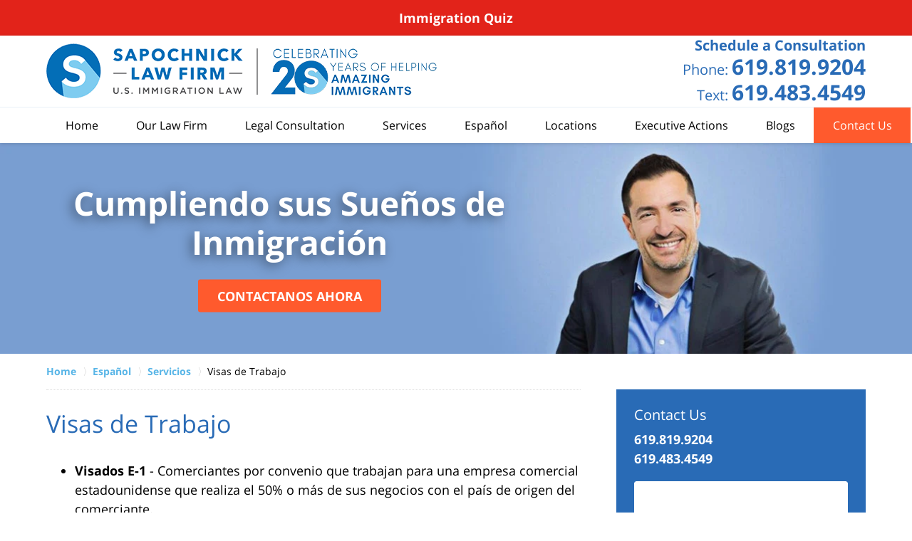

--- FILE ---
content_type: text/html
request_url: https://www.h1b.biz/visas-de-trabajo.html
body_size: 9415
content:
<!DOCTYPE html> <html class="no-js" lang="en"> <head> <title>Visas de Trabajo | San Diego Abogado de Inmigraci&oacute;n Law Offices of Jacob J. Sapochnick</title> <meta http-equiv="Content-Type" content="text/html; charset=utf-8" /> <meta name="robots" content="index,follow" /> <meta name="description" content="Consulta Gratis - Ll&aacute;menos al (619) 819-9204 - Law Offices of Jacob J. Sapochnick se dedica a servir a sus clientes en una variedad de servicios legales. Visas de Trabajo - San Diego Abogado de Inmigraci&oacute;n" /> <meta name="keywords" content="Ll&aacute;menos al (619) 819-9204 - Law Offices of Jacob J. Sapochnick se dedica a servir a sus clientes en una variedad de servicios legales. Visas de Trabajo - San Diego Abogado de Inmigraci&oacute;n" /> <!--MSIE--> <meta http-equiv="imagetoolbar" content="no" /> <meta name="autosize" content="off" /> <meta name="pageid" content="3382859" /> <meta name="siteid" content="1111069" /> <!--/MSIE--> <meta name="viewport" content="width=device-width, initial-scale=1.0" /> <link rel="bookmark" href="#content" title="jump to content" /> <link rel="bookmark" href="#topnav" title="jump to Main Menu" /> <link rel="shortcut icon" href="favicon.ico" type="image/x-icon"> <link rel="icon" href="favicon.ico" type="image/x-icon"> <script> window.jmetadata = window.jmetadata || { site: { id: '1111069', name: 'justia-h1b-biz' }, analytics: { ga4: [ { measurementId: 'G-YM0XTXD4E0' } ], facebookPixel: { desktopId: '250062255168318' } } } </script> <!-- Google Tag Manager --> <script>(function(w,d,s,l,i){w[l]=w[l]||[];w[l].push({'gtm.start': new Date().getTime(),event:'gtm.js'});var f=d.getElementsByTagName(s)[0], j=d.createElement(s),dl=l!='dataLayer'?'&l='+l:'';j.async=true;j.src= 'https://www.googletagmanager.com/gtm.js?id='+i+dl;f.parentNode.insertBefore(j,f); })(window,document,'script','dataLayer','GTM-PHFNLNH');</script> <!-- End Google Tag Manager --> <!-- Google Tag Manager --> <script>(function(w,d,s,l,i){w[l]=w[l]||[];w[l].push({'gtm.start': new Date().getTime(),event:'gtm.js'});var f=d.getElementsByTagName(s)[0], j=d.createElement(s),dl=l!='dataLayer'?'&l='+l:'';j.async=true;j.src= 'https://www.googletagmanager.com/gtm.js?id='+i+dl;f.parentNode.insertBefore(j,f); })(window,document,'script','dataLayer','GTM-535JBPT');</script> <!-- End Google Tag Manager -->           <script>(function(){if(top!=self){top.location.replace(self.location.href);}})();</script> <script type="text/javascript">(function(H){H.className=H.className.replace(/\bno-js\b/,'js')})(document.documentElement)</script> <link rel="stylesheet" type="text/css" media="all" href="/css/global.css?build=1765490947" /> <meta name="utime" content="2025-06-03 12:51:12" /> <link rel="canonical" href="https://www.h1b.biz/visas-de-trabajo.html" /> <style>#section_569 .jwfeeds-more-container{text-align:left}#section_569 .jwfeeds-more::before{content:'Read '}</style> <script async defer src="https://justatic.com/e/widgets/js/justia.js"></script> </head> <body id="subsection_638" class="l2 justia-h1b-biz level1 section_620 level2 subsection_637 level3 subsection_639 level4 subsection_638"> <!-- Google Tag Manager (noscript) --> <noscript><iframe src="https://www.googletagmanager.com/ns.html?id=GTM-PHFNLNH" height="0" width="0" style="display:none;visibility:hidden"></iframe></noscript> <!-- End Google Tag Manager (noscript) --> <!-- Google Tag Manager (noscript) --> <noscript><iframe src="https://www.googletagmanager.com/ns.html?id=GTM-535JBPT" height="0" width="0" style="display:none;visibility:hidden"></iframe></noscript> <!-- End Google Tag Manager (noscript) --> <div id="disclaimer-item-top" class="disclaimer-item-block disclaimer-item-top covid-banner amp-include tcenter"><span class="disclaimer-item-text wrapper"><p><a href="https://connect.h1b.biz/standard-immigration-quiz" target="_blank" class="link">Immigration Quiz</a></p></span></div> <div id="top-numbers-v3" class="top-numbers-v3 tnv3-2btn tnv3-sticky"> <ul> <li> Schedule a Consultation <strong> 619.819.9204 </strong> <div class="tnv3-btn-wrapper"> <a href="tel:+1-619-819-9204" class="tnv3-button" data-gtm-location="Sticky Header" data-gtm-value="619.819.9204" data-gtm-action="Contact" data-gtm-category="Phones" data-gtm-device="Mobile" data-gtm-event="phone_contact" data-gtm-label="Call" data-gtm-target="Button" data-gtm-type="click" data-gtm-conversion="1" rel="nofollow">Tap To Call </a> <a href="sms:+1-619-483-4549" class="tnv3-button tnv3-button-text" data-gtm-location="Sticky Header" data-gtm-value="619.483.4549" data-gtm-action="Contact" data-gtm-category="Phones" data-gtm-device="Mobile" data-gtm-event="phone_contact" data-gtm-label="Text" data-gtm-target="Button" data-gtm-type="click" data-gtm-conversion="1" rel="nofollow">Tap To Text </a> </div> </li> </ul> </div> <div id="container" class="subsection"> <div class="cwrap" > <!-- Header --> <div id="header"> <div class="wrapper"> <div id="head"> <div id="logo"><a href="/" title="Back to Home" data-title=" Law Offices of Jacob J. Sapochnick"><img src="/images/justia-h1b-biz.png" id="mainlogo" alt="Logo of Law Offices of Jacob J. Sapochnick, U.S. Immigration Law" />San Diego Abogado de Inmigraci&oacute;n Law Offices of Jacob J. Sapochnick Home</a></div> <div id="tagline"> <a href="contact-us.html" data-gtm-event-type="click" data-gtm-event-target="tel" data-gtm-event-label="Header Call to Action"> <span class="cta-text-line1">Schedule a Consultation</span> <span class="cta-text-line2">Phone:</span> <span class="cta-text-line3">619.819.9204</span> <span class="cta-text-line4">Text:</span> <span class="cta-text-line5">619.483.4549</span> </a> </div> </div> <div id="topnav"> <ul id="tnav-toplevel"> <li class="index priority_1" id="fc"><a href="/" >Home</a> </li> <li class="section_64 priority_3" ><a href="our-law-firm.html" >Our Law Firm</a> <ul> <li class="l1_1"><a href="about-the-firm.html" >About the Firm</a> </li> <li class="l1_2"><a href="about-the-people.html" >About the People</a> </li> <li class="l1_3"><a href="client-login.html" >Client Login</a> </li> <li class="l1_4"><a href="resources.html" >Resources</a> </li> <li class="l1_5"><a href="success-stories.html" >Success Stories</a> </li> <li class="l1_6"><a href="our-clients-speak.html" >Testimonials</a> </li> </ul> </li> <li class="section_581 priority_4" ><a href="legal-consultation.html" >Legal Consultation</a> </li> <li class="practiceareas priority_2" ><a href="services.html" >Services</a> </li> <li class="subsection_621 priority_6" ><a href="cumpliendo-sus-suenos-de-inmigracion.html" >Espa&ntilde;ol</a> </li> <li class="generic_601 " ><a href="locations.html" >Locations</a> <ul> <li class="l1_1"><a href="connecticut-immigration-lawyer.html" >Connecticut Immigration Lawyer</a> </li> <li class="l1_2"><a href="palo-alto-bay-area-attorney.html" >Palo Alto Bay Area Attorney</a> </li> </ul> </li> <li class="subsection_671 priority_7" ><a href="breaking-down-president-bidens-executive-order-granting-legal-pr.html" >Executive Actions</a> </li> <li class="index priority_8" ><a href="#" >Blogs</a> <ul> <li class="l1_1"><a href="http://www.visalawyerblog.com/" target="_blank">Visa Lawyer Blog</a> </li> <li class="l1_2"><a href="https://www.immigrationlawyerblog.com" target="_blank">Immigration Lawyer Blog</a> </li> </ul> </li> <li class="contactus priority_1" id="lc"><a href="contact-us.html" >Contact Us</a> </li> </ul> </div> </div> <style>.grecaptcha-badge { visibility: hidden; } .jgrecaptcha-text, .jfdisclaimer-text { margin: 1.8em 0; }</style> <div id="ed"></div> <div class="clr"></div> </div> <!-- End Header --> <div class="imgwrap"> <div id="img1"> <div class="banner-wrapper"><div class="banner banner-02"><div class="slide slide-01"><picture><source type='image/webp' media='(max-width: 749px)' srcset='/images/backpages/320.webp 320w, /images/backpages/750.webp 750w'><source type='image/webp' media='(min-width: 750px)' srcset='/images/backpages/975.webp 975w, /images/backpages/1300.webp 1300w'><source media='(max-width: 749px)' srcset='/images/backpages/320.jpg 320w, /images/backpages/750.jpg 750w'><source media='(min-width: 750px)' srcset='/images/backpages/975.jpg 975w, /images/backpages/1300.jpg 1300w'><img src='/images/backpages/1300.jpg' alt='Attorney picture'></picture><div class="banner-tagline"><div class="wrapper"><div class="text"><strong class="line-1">Cumpliendo sus Sue&ntilde;os de Inmigraci&oacute;n</strong><a href="#contactform-spanish" class="btn -cta">Contactanos Ahora</a></div></div></div></div></div></div> </div> <div id="img2" ></div> </div> <div id="main" class="subsection_637"> <div class="mwrap"> <div class="tcfrags"> </div> <div id="content"> <div id="breadcrumbs"> <div class="wrapper"> <div itemscope itemtype="https://schema.org/BreadcrumbList"> <div itemprop="itemListElement" itemscope itemtype="https://schema.org/ListItem"> <a href="https://www.h1b.biz/" itemtype="https://schema.org/Thing" itemprop="item"> <span itemprop="name">Home</span></a> <meta itemprop="position" content="1" /> </div> <div itemprop="itemListElement" itemscope itemtype="https://schema.org/ListItem"> <a href="https://www.h1b.biz/espanol.html" itemtype="https://schema.org/Thing" itemprop="item"> <span itemprop="name">Espa&ntilde;ol</span></a> <meta itemprop="position" content="2" /> </div> <div itemprop="itemListElement" itemscope itemtype="https://schema.org/ListItem"> <a href="https://www.h1b.biz/servicios.html" itemtype="https://schema.org/Thing" itemprop="item"> <span itemprop="name">Servicios</span></a> <meta itemprop="position" content="3" /> </div> <div itemprop="itemListElement" itemscope itemtype="https://schema.org/ListItem"> <meta itemprop="name" content="Visas de Trabajo" /> <span itemscope itemtype="https://schema.org/Thing" itemprop="item" itemid="https://www.h1b.biz/visas-de-trabajo.html" /> <span>Visas de Trabajo</span> </span> <meta itemprop="position" content="4" /> </div> </div> </div> </div> <!-- Content --> <div class="bodytext"> <h1>Visas de Trabajo</h1> <div class="description"> <ul><li><strong>Visados E-1</strong> - Comerciantes por convenio que trabajan para una empresa comercial estadounidense que realiza el 50% o m&aacute;s de sus negocios con el pa&iacute;s de origen del comerciante.</li><li><strong>Visados E-2</strong> - Inversionistas por convenio que trabajan para una empresa estadounidense cuyo capital de inversi&oacute;n procede en un 50% o m&aacute;s del pa&iacute;s de origen del interesado.</li><li><strong>Visados E-3</strong> - Para ciudadanos australianos que desean trabajar para una empresa estadounidense en una profesi&oacute;n especializada.</li><li><strong>Visados H-1B</strong> - Personas que trabajan en profesiones especializadas que requieren al menos una licenciatura o su equivalente en experiencia laboral, y tambi&eacute;n para destacados modelos que trabajen en la moda.</li><li><strong>Visados H-2A</strong> - Personas que trabajan temporalmente en el sector agr&iacute;cola para cubrir puestos para los que el Departamento de Agricultura de EE.UU. ha reconocido una escasez temporal de trabajadores estadounidenses.</li><li><strong>Visado H2B</strong> - Trabajadores temporales de diversos tipos que vienen a Estados Unidos para realizar trabajos provisionales para los que hay escasez de trabajadores estadounidenses cualificados.</li><li><strong>Visados H-3</strong> - Trabajadores temporales que vienen a realizar una formaci&oacute;n en el puesto de trabajo que no est&aacute; disponible en sus pa&iacute;ses de origen.</li><li><strong>Visados L-1</strong> - Personas que son transferidas dentro de la empresa y que trabajan como gerentes, ejecutivos o personas con conocimientos especializados.</li><li><strong>Visados O-1</strong> - Personas con habilidades extraordinarias en las ciencias, las artes, la educaci&oacute;n, los negocios o el deporte.</li><li><strong>Visados P-1</strong> - Atletas y artistas reconocidos internacionalmente y sus colaboradores esenciales</li><li><strong>Visados P-2</strong> - Artistas que vienen a actuar a los Estados Unidos a trav&eacute;s de un programa de intercambio reconocido por el gobierno</li><li><strong>Visados P-3</strong> - Artistas y presentadores que vienen a EE.UU. en grupo para presentar espect&aacute;culos culturalmente significativos.</li><li><strong>Visados R-1</strong> - Ministros y otros funcionarios de religiones reconocidas.</li><li><strong>Visados TN</strong> - Visados de trabajo para canadienses y mexicanos en virtud del acuerdo de libre comercio NAFTA.</li></ul> </div> </div> <div class="sidebar primary-sidebar"> </div> <div class="cfrags"> <div class="widget" id="rss_feed"> <strong class="heading4 widget-title"><a href="http://www.visalawyerblog.com/category/work-visas/" target="_blank">Visa Lawyer Blog - Work Visas</a></strong> <div class="fragcontent"> <div class="rss_items jwfeeds jwfeeds-length-150 jwfeeds-has-description jwfeeds-no-dates jwfeeds-count-3 jwfeeds-order-desc" id="jwfeeds-feed-5213" itemscope itemtype="http://schema.org/CompleteDataFeed">
    <span itemprop="description" content="Work Visas Category Archives — Visa Lawyer Blog Published by San Diego Immigration Attorney — Jacob J. Sapochnick &vert; Published by San Diego Immigration Attorney — Jacob J. Sapochnick"></span>
    <span itemprop="name" content="Work Visas Category Archives — Visa Lawyer Blog Published by San Diego Immigration Attorney — Jacob J. Sapochnick"></span>
        <ul class="rss_items">
            <li class="rss_item jwfeed-post" id="jwfeeds-item-250194" itemprop="dataFeedElement" itemscope itemtype="http://schema.org/DataFeedItem">
            <meta name="dateCreated" content="December 22, 2025" itemprop="dateCreated">
        
    
    
                    <strong>
            <a href="https://www.visalawyerblog.com/presidential-proclamation-expands-travel-ban-effective-january-1-2026/" target="_self" rel="bookmark" itemprop="url"><span class="entry-title" itemprop="name">Presidential Proclamation Expands Travel Ban, Effective January 1, 2026</span></a>        </strong>
                            <span class="rss_item_descr entry-summary" itemprop="description">The U.S. government has issued a revised travel ban that takes effect at 12:01 a.m. ET on January 1, 2026, significantly expanding restrictions on&#133;</span>
                                </li>
            <li class="rss_item jwfeed-post" id="jwfeeds-item-249871" itemprop="dataFeedElement" itemscope itemtype="http://schema.org/DataFeedItem">
            <meta name="dateCreated" content="December 17, 2025" itemprop="dateCreated">
        
    
    
                    <strong>
            <a href="https://www.visalawyerblog.com/january-visa-bulletin-strong-movement-for-employment-based-categories-and-family-sponsored-categories/" target="_self" rel="bookmark" itemprop="url"><span class="entry-title" itemprop="name">January Visa Bulletin: Strong Movement for Employment-Based Categories and Family-Sponsored Categories</span></a>        </strong>
                            <span class="rss_item_descr entry-summary" itemprop="description">We are pleased to report that the U.S. Department of State's Bureau of Consular Affairs has published the January 2026 Visa Bulletin. In this blog&#133;</span>
                                </li>
            <li class="rss_item jwfeed-post" id="jwfeeds-item-249681" itemprop="dataFeedElement" itemscope itemtype="http://schema.org/DataFeedItem">
            <meta name="dateCreated" content="December 15, 2025" itemprop="dateCreated">
        
    
    
                    <strong>
            <a href="https://www.visalawyerblog.com/major-shifts-in-u-s-immigration-policy-family-parole-programs-ended-social-media-screening-begins-for-h-1b-and-h-4-consular-visa-applicants/" target="_self" rel="bookmark" itemprop="url"><span class="entry-title" itemprop="name">Major Shifts in U.S. Immigration Policy: Family Parole Programs Ended &amp; Social Media Screening Begins for H-1B and H-4 Consular Visa Applicants</span></a>        </strong>
                            <span class="rss_item_descr entry-summary" itemprop="description">DHS Ends Family Reunification Parole Programs On December 12, 2025, the Department of Homeland Security (DHS) announced that it is terminating all&#133;</span>
                                </li>
        </ul>

    </div>
 </div> </div> </div> <!-- Content --> </div> <!-- SideBar left --> <div id="left" class="sidebar secondary-sidebar"> <div class="widget contactform" id="contactform"> <strong class="heading4 widget-title">Contact Us</strong> <div class="description"><div class="formdesc"><span class="display-block">619.819.9204</span> <span class="display-block">619.483.4549</span></div> <iframe src="https://api.leadconnectorhq.com/widget/form/b9jctJRzWkP7OgjMs05M" style="width:100%;height:100%;border:none;border-radius:3px" id="inline-b9jctJRzWkP7OgjMs05M" data-layout="{'id':'INLINE'}" data-trigger-type="alwaysShow" data-trigger-value="" data-activation-type="alwaysActivated" data-activation-value="" data-deactivation-type="neverDeactivate" data-deactivation-value="" data-form-name="Survey - ImmigrationASAP" data-height="694" data-layout-iframe-id="inline-b9jctJRzWkP7OgjMs05M" data-form-id="b9jctJRzWkP7OgjMs05M" title="Survey - ImmigrationASAP" > </iframe> <script src="https://link.msgsndr.com/js/form_embed.js"></script></div> </div> <div id="pr_ar" class="widget subsectionslist"> <strong class="heading4 widget-title"><a href="services.html">Practice Areas</a></strong> <div class="fragcontent"> <ul class="toplevel"> <li class="li2 practiceareasub_26"> <strong><a href="work-visas.html">Work Visas</a></strong> </li> <li class="li3 practiceareasub_25"> <strong><a href="temporary-visas.html">Temporary Visas</a></strong> </li> <li class="li4 practiceareasub_23"> <strong><a href="permanent-visas.html">Permanent Visas</a></strong> </li> <li class="li5 practiceareasub_35"> <strong><a href="family-visas.html">Family Visas</a></strong> </li> <li class="li6 practiceareasub_27"> <strong><a href="citizenship.html">Citizenship</a></strong> </li> <li class="li7 practiceareasub_430"> <strong><a href="start-up-immigration.html">Start Up Immigration</a></strong> </li> <li class="li8 practiceareasub_28"> <strong><a href="global-immigration.html">Global Immigration</a></strong> </li> <li class="li9 practiceareasub_29"> <strong><a href="international-adoptions.html">International Adoptions</a></strong> </li> <li class="li10 practiceareasub_114"> <strong><a href="deportation-removal-exclusion.html">Deportation, Removal & Exclusion</a></strong> </li> <li class="li11 practiceareasub_377"> <strong><a href="payroll-services.html">Payroll Services</a></strong> </li> <li class="li12 practiceareasub_287"> <strong><a href="ley-de-inmigracion.html">Ley de Inmigraci&oacute;n</a></strong> </li> <li class="li13 practiceareasub_452"> <strong><a href="marriage-equality-resource-center.html">Marriage Equality Resource Center</a></strong> </li> <li class="li14 practiceareasub_480"> <strong><a href="waivers.html">Waivers</a></strong> </li> <li class="li15 practiceareasub_484"> <strong><a href="special-categories-of-green-card-applicants.html">Special Categories of Green Card Applicants</a></strong> </li> <li class="li19 practiceareasub_578"> <strong><a href="visa-options-for-physicians.html">Visa Options for Physicians</a></strong> </li> </ul> </div> </div> </div> <!-- End SideBar left --> </div> <div class="stpr"></div> </div> <!-- Stripes --> <div class="stripes"> <div id="stripe-01" class="stripe stripe-01"> <div class="stripewrap"> <div id="client-reviews" class="widget w-cycler-v2 secondary-bg jw-w-cycler jw-schema-reviews"> <strong class="heading4 widget-title">Client Reviews</strong> <div class="description"> <script type="application/ld+json"> { "@context": "https://schema.org", "@type": "Review", "itemReviewed": { "@type": "LegalService", "name": "Law Offices of Jacob J. Sapochnick", "url": "https://www.h1b.biz/", "logo": "https://www.h1b.biz/images/justia-h1b-biz.png", "image": "https://www.h1b.biz/images/justia-h1b-biz.png" }, "reviewBody": "Great immigration lawyer, very professional, knowledgeable and experienced. Jacob always answered my questions, e-mails and calls; great customer service from him and everybody at his office. I highly recommend Jacob, probably the best immigration lawyer out there.", "author": { "@type": "Person", "name": "Plinio Franca" }, "reviewRating": { "@type": "Rating", "worstRating": 1, "bestRating": 5, "ratingValue": 5 } } </script> <div class="w-cycler-wrapper"> <div class="w-cycler-wrapper-items"> <div class="review-item w-cycler-item"> <div class="review-rating"> <span>&#9733;&#9733;&#9733;&#9733;&#9733;</span> </div> <span class="review-description"> Great immigration lawyer, very professional, knowledgeable and experienced. Jacob always answered my questions, e-mails and calls; great customer service from him and everybody at his office. I highly recommend Jacob, probably the best immigration lawyer out there. </span> <span class="review-author"> <span>Plinio Franca</span> </span> </div> <div class="review-item w-cycler-item"> <div class="review-rating"> <span>&#9733;&#9733;&#9733;&#9733;&#9733;</span> </div> <span class="review-description"> I trust you know how much all of us at the Spreckels Organ Society appreciate your incredible generosity in providing legal assistance with the visas required by the international artists last year during our International Summer Organ Festival. We consider it an honor that you and your firm provided this service, and were delighted to publicize your firm in our concert materials. </span> <span class="review-author"> <span>George H.</span> </span> </div> <div class="review-item w-cycler-item"> <div class="review-rating"> <span>&#9733;&#9733;&#9733;&#9733;&#9733;</span> </div> <span class="review-description"> That's good news on the approval of our 3 executive L1A visas. You fought a tough RFE, but we won. We are pleased to be working with you. KB is also bringing passports tomorrow again to the US Embassy in Tashkent for visa processing. We look forward to his arrival to the US. </span> <span class="review-author"> <span>Sarvar</span> </span> </div> <div class="review-item w-cycler-item"> <div class="review-rating"> <span>&#9733;&#9733;&#9733;&#9733;&#9733;</span> </div> <span class="review-description"> I wanted to thank again and again for obtaining my E1 Treaty Trader visa for me. The process was not easy, especially since our trade was all based on Technology. You knew the law, and was able to craft an outstanding file to be presented to Immigration. We are now ready to take the business to the next level. </span> <span class="review-author"> <span>Toda Raba</span> </span> </div> <div class="review-item w-cycler-item"> <div class="review-rating"> <span>&#9733;&#9733;&#9733;&#9733;&#9733;</span> </div> <span class="review-description"> Thanks for helping me with my marriage-based immigration case. You were very accessible - taking my calls, returning my messages and emails promptly. You answered all my questions. I was most impressed and relieved that you attended the immigration interview with me and my wife. You made the whole process streamline and simple. You really know your stuff, and you're a nice, friendly guy as well. </span> <span class="review-author"> <span>Shane P.</span> </span> </div> </div> </div> <div class="w-cycler-paginate-wrapper"> <div class="w-cycler-paginate"> <a class="w-cycler-arrows w-cycler-prev"></a> <div class="w-cycler-pager"></div> <a class="w-cycler-arrows w-cycler-next"></a> </div> </div> <div class="btn-container"><a href="our-clients-speak.html" class="btn -ghost">View More</a></div> <div class="jw-w-cycler-crosslink-wrapper btn-container"> <a href="submit-a-law-firm-review-testimonial.html">Submit a Law Firm Client Review</a> </div> </div> </div> </div> </div> </div> <!-- End Stripes --> <!-- Footer --> <div id="footer"> <div class="fcontainer"> <div class="fwrap"> <div class="ffrags"> <div id="footer-social" class="social social-6 social-media" > <a href="https://www.facebook.com/myimmigrationlawyer" target="_blank" title="Facebook"><img src="https://lawyers.justia.com/s/facebook-flat-64.png" width="64" height="64" alt="Facebook Icon"/></a> <a href="https://twitter.com/visalawyerblog" target="_blank" title="Twitter"><img src="https://lawyers.justia.com/s/twitter-flat-64.png" width="64" height="64" alt="Twitter Icon"/></a> <a href="https://www.linkedin.com/company/law-offices-of-jacob-j-sapochnick?trk=ppro_cprof" target="_blank" title="LinkedIn"><img src="https://lawyers.justia.com/s/linkedin-flat-64.png" width="64" height="64" alt="LinkedIn Icon"/></a> <a href="https://lawyers.justia.com/firm/law-offices-of-jacob-j-sapochnick-7205" target="_blank" title="Justia"><img src="https://lawyers.justia.com/s/justia-flat-64.png" width="64" height="64" alt="Justia Icon"/></a> <a href="https://www.youtube.com/user/usvisalawyer" target="_blank" title="YouTube"><img src="https://lawyers.justia.com/s/youtube-flat-64.png" width="64" height="64" alt="YouTube Icon"/></a> <a href="https://www.instagram.com/sandiegoimmigrationlawyer/?ref=badge" target="_blank" title="Instagram"><img src="https://lawyers.justia.com/s/instagram-flat-64.png" width="64" height="64" alt="Instagram Icon"/></a> </div> <div class="customcontent" id="bitcoing-footer"> <div class="description"><img class="lazyload" data-src="/images/bitcoin.png" alt="We Accept bitcoin"></div> </div> </div> <div id="address"> <div itemscope itemtype="https://schema.org/LegalService" class="slocation contactus"> <div itemprop="logo" itemscope itemtype="https://schema.org/ImageObject"> <meta itemprop="contentUrl" content="/images/justia-h1b-biz.png" /> <link href="/images/justia-h1b-biz.png"/> </div> <link itemprop="image" href="/images/justia-h1b-biz.png"/> <link itemprop="url" href="https://www.h1b.biz/"/> <meta itemprop="name" content="Law Offices of Jacob J. Sapochnick"/> <div itemprop="address" itemscope itemtype="https://schema.org/PostalAddress"> <div itemprop="streetAddress">1502 6th Ave</div> <span itemprop="addressLocality">San Diego</span>, <span itemprop="addressRegion">CA</span> <span itemprop="postalCode">92101</span> <span itemprop="addressCountry"> US </span> </div> <span itemprop="geo" itemscope="" itemtype="https://schema.org/GeoCoordinates"> <meta itemprop="latitude" content="32.7210754"> <meta itemprop="longitude" content="-117.159399"> </span> <span class="contacts"> <span> Phone: <span itemprop="telephone">619.819.9204</span> </span> <span> Text: <span itemprop="telephone">619.483.4549</span> </span> <span> Fax: <span itemprop="faxNumber">619.393.0467</span> </span> </span> </div> </div> <div class="footerlocalities"><div class="localities-wrapper">We serve the following localities but not limited to: San Diego County including San Diego, Carlsbad, and Escondido; Los Angeles County including Beverly Hills, Los Angeles, West Los Angeles, <span id="localities-details" class="expandable-content -collapsed"> Burbank, Hollywood, Van Nuys, Whittier, Woodland Hills, and Long Beach; Santa Clara County including San Jose, Milpitas, Santa Clara, and Sunnyvale; Alameda County including Oakland, San Leandro, and Berkeley; Sacramento County including Sacramento, Elk Grove, and Folsom; and Orange County including Santa Ana and Anaheim.</span> <span class="expander amp-exclude" data-target="localities-details" data-collapsed-text="View More">View More</span></div></div> </div> <div id="footernav"> <ul> <li class="li_1"> <a href="/">Home</a> </li> <li class="li_2"> <a href="speaking-engagements.html">Speaking Engagements</a> </li> <li class="li_3"> <a href="privacy-policy.html">Privacy Policy</a> </li> <li class="li_4"> <a href="disclaimer.html">Disclaimer</a> </li> <li class="li_5"> <a href="sitemap.html">Site Map</a> </li> <li class="li_6"> <a href="contact-us.html">Contact Us</a> </li> </ul> </div> <div class="copyright"> <div id="footer-title"><p>Visas de Trabajo | San Diego Abogado de Inmigraci&oacute;n Law Offices of Jacob J. Sapochnick</p></div> <!-- footer disclaimer --> <div class="jgrecaptcha-text"><p>This site is protected by reCAPTCHA and the Google <a target="_blank" href="https://policies.google.com/privacy" >Privacy Policy</a> and <a target="_blank" href="https://policies.google.com/terms" >Terms of Service</a> apply.</p></div>  <div class="jfdisclaimer-text"><p>Please do not include any confidential or sensitive information in a contact form, text message, or voicemail. The contact form sends information by non-encrypted email, which is not secure. Submitting a contact form, sending a text message, making a phone call, or leaving a voicemail does not create an attorney-client relationship.</p></div> Copyright &copy; 2025, <a href='index.html'> Law Offices of Jacob J. Sapochnick</a> <!-- Last Published: Thursday 14:09:07 11-Dec-2025 --> </div> <div class="credits"><a href="https://elevate.justia.com/websites/" target="_blank"><span>Justia</span> Law Firm Website Design</a></div> </div> <div class="clr">&nbsp;</div> </div> <!-- End Footer --> </div> </div> <script src="//ajax.googleapis.com/ajax/libs/jquery/3.3.1/jquery.min.js"></script> <script>window.jQuery || document.write('<script src="/jshared/jslibs/jquery/3.3.1.min.js"><\/script>')</script> <script>var tk_dfd = $.Deferred(); tk_dfd.resolve(); </script> <!--[if lte IE 8]><script src="/jshared/jslibs/responsive/mediaqueries/css3-mediaqueries.1.0.2.min.js"></script><![endif]--> <script type="text/javascript"> if(!('matchMedia' in window)){ document.write(unescape("%3Cscript src='/jshared/jslibs/responsive/mediaqueries/media.match.2.0.2.min.js' type='text/javascript'%3E%3C/script%3E")); } </script> <script src="/jshared/jslibs/responsive/enquire/enquire.2.0.2.min.js"></script> <script src="/jshared/jslibs/responsive/responsive.topnav.2.0.2.min.js"></script> <script src="/js/site.min.js?build=1765490947"></script> <script>responsiveTopnav.init({id: 'topnav'})</script> <script src="https://widgets.leadconnectorhq.com/loader.js" data-resources-url="https://widgets.leadconnectorhq.com/chat-widget/loader.js" data-widget-id="6918b89233e992b9cdf053fb" > </script> <!-- Facebook Pixel Code --> <script> !function(f,b,e,v,n,t,s) {if(f.fbq)return;n=f.fbq=function(){n.callMethod? n.callMethod.apply(n,arguments):n.queue.push(arguments)}; if(!f._fbq)f._fbq=n;n.push=n;n.loaded=!0;n.version='2.0'; n.queue=[];t=b.createElement(e);t.async=!0; t.src=v;s=b.getElementsByTagName(e)[0]; s.parentNode.insertBefore(t,s)}(window, document,'script', 'https://connect.facebook.net/en_US/fbevents.js'); fbq('init', '250062255168318'); fbq('track', 'PageView'); fbq('track', 'Contact'); </script> <noscript><img alt="Facebook Pixel" height="1" width="1" style="display:none" src="https://www.facebook.com/tr?id=250062255168318&ev=PageView&noscript=1" /></noscript> <!-- End Facebook Pixel Code --> <!-- Google Code for Remarketing Tag --><!--------------------------------------------------Remarketing tags may not be associated with personally identifiable information or placed on pages related to sensitive categories. See more information and instructions on how to setup the tag on: http://google.com/ads/remarketingsetup---------------------------------------------------><script type="text/javascript">/* <![CDATA[ */var google_conversion_id = 1003240441;var google_custom_params = window.google_tag_params;var google_remarketing_only = true;/* ]]> */</script><script type="text/javascript" src="//www.googleadservices.com/pagead/conversion.js"></script><noscript><div style="display:inline;"><img height="1" width="1" style="border-style:none;" alt="" src="//googleads.g.doubleclick.net/pagead/viewthroughconversion/1003240441/?value=0&amp;guid=ON&amp;script=0"/></div></noscript> <div data-directive="j-gdpr" data-privacy-policy-url="/privacy-policy.html"></div> </body> </html> 

--- FILE ---
content_type: application/javascript
request_url: https://prism.app-us1.com/?a=609743036&u=https%3A%2F%2Fwww.h1b.biz%2Fvisas-de-trabajo.html
body_size: 123
content:
window.visitorGlobalObject=window.visitorGlobalObject||window.prismGlobalObject;window.visitorGlobalObject.setVisitorId('0f0194b1-d3e5-4cb1-bb0e-a8a0f1bd8f2f', '609743036');window.visitorGlobalObject.setWhitelistedServices('tracking', '609743036');

--- FILE ---
content_type: application/javascript
request_url: https://stcdn.leadconnectorhq.com/_preview/BA3FN1eU.js
body_size: -473
content:
import{d as a,as as e,a as s,b as r,an as n}from"./Bkx2n0a6.js";import{u as o}from"./BZ6wt53U.js";const l=a({__name:"form",setup(c){return o({script:[{src:e.IFRAME_RESIZE,async:!0,type:"text/javascript"},{src:e.IFRAME_PIXEL,async:!0,type:"text/javascript"}]}),(t,p)=>(s(),r("div",null,[n(t.$slots,"default")]))}});export{l as default};


--- FILE ---
content_type: text/plain
request_url: https://www.google-analytics.com/j/collect?v=1&_v=j102&a=1602386812&t=pageview&_s=1&dl=https%3A%2F%2Fwww.h1b.biz%2Fvisas-de-trabajo.html&ul=en-us%40posix&dt=Visas%20de%20Trabajo%20%7C%20San%20Diego%20Abogado%20de%20Inmigraci%C3%B3n%20Law%20Offices%20of%20Jacob%20J.%20Sapochnick&sr=1280x720&vp=1280x720&_u=YEBAAEABAAAAACAAI~&jid=1643095570&gjid=106248816&cid=1409829748.1766445931&tid=UA-19132453-1&_gid=890876821.1766445931&_r=1&_slc=1&gtm=45He5ca1n81535JBPTv76696811za200zd76696811&gcd=13l3l3l3l1l1&dma=0&tag_exp=103116026~103200004~104527907~104528501~104573694~104684208~104684211~105391252~115583767~115616986~115938466~115938469~116184927~116184929~116251938~116251940&z=866094101
body_size: -448
content:
2,cG-F3WZ6VX9T6

--- FILE ---
content_type: application/javascript
request_url: https://stcdn.leadconnectorhq.com/_preview/BbZrj10h.js
body_size: -741
content:
import"./Bkx2n0a6.js";function r(e){return{}}export{r as u};


--- FILE ---
content_type: application/x-javascript
request_url: https://www.h1b.biz/js/site.min.js?build=1765490947
body_size: 30412
content:
!function(t){var e={};function n(r){if(e[r])return e[r].exports;var o=e[r]={i:r,l:!1,exports:{}};return t[r].call(o.exports,o,o.exports,n),o.l=!0,o.exports}n.m=t,n.c=e,n.d=function(t,e,r){n.o(t,e)||Object.defineProperty(t,e,{enumerable:!0,get:r})},n.r=function(t){"undefined"!=typeof Symbol&&Symbol.toStringTag&&Object.defineProperty(t,Symbol.toStringTag,{value:"Module"}),Object.defineProperty(t,"__esModule",{value:!0})},n.t=function(t,e){if(1&e&&(t=n(t)),8&e)return t;if(4&e&&"object"==typeof t&&t&&t.__esModule)return t;var r=Object.create(null);if(n.r(r),Object.defineProperty(r,"default",{enumerable:!0,value:t}),2&e&&"string"!=typeof t)for(var o in t)n.d(r,o,function(e){return t[e]}.bind(null,o));return r},n.n=function(t){var e=t&&t.__esModule?function(){return t.default}:function(){return t};return n.d(e,"a",e),e},n.o=function(t,e){return Object.prototype.hasOwnProperty.call(t,e)},n.p="",n(n.s=114)}([function(t,e,n){(function(e){var n=function(t){return t&&t.Math==Math&&t};t.exports=n("object"==typeof globalThis&&globalThis)||n("object"==typeof window&&window)||n("object"==typeof self&&self)||n("object"==typeof e&&e)||function(){return this}()||Function("return this")()}).call(this,n(66))},function(t,e){t.exports=function(t){try{return!!t()}catch(t){return!0}}},function(t,e,n){var r=n(0),o=n(26),i=n(4),a=n(43),c=n(42),u=n(41),s=o("wks"),l=r.Symbol,f=u?l:l&&l.withoutSetter||a;t.exports=function(t){return i(s,t)&&(c||"string"==typeof s[t])||(c&&i(l,t)?s[t]=l[t]:s[t]=f("Symbol."+t)),s[t]}},function(t,e,n){var r=n(6);t.exports=function(t){if(!r(t))throw TypeError(String(t)+" is not an object");return t}},function(t,e,n){var r=n(20),o={}.hasOwnProperty;t.exports=Object.hasOwn||function(t,e){return o.call(r(t),e)}},function(t,e,n){var r=n(0),o=n(39).f,i=n(8),a=n(30),c=n(29),u=n(73),s=n(78);t.exports=function(t,e){var n,l,f,d,p,v=t.target,h=t.global,m=t.stat;if(n=h?r:m?r[v]||c(v,{}):(r[v]||{}).prototype)for(l in e){if(d=e[l],f=t.noTargetGet?(p=o(n,l))&&p.value:n[l],!s(h?l:v+(m?".":"#")+l,t.forced)&&void 0!==f){if(typeof d==typeof f)continue;u(d,f)}(t.sham||f&&f.sham)&&i(d,"sham",!0),a(n,l,d,t)}}},function(t,e){t.exports=function(t){return"object"==typeof t?null!==t:"function"==typeof t}},function(t,e,n){"use strict";var r=n(5),o=n(49);r({target:"Array",proto:!0,forced:[].forEach!=o},{forEach:o})},function(t,e,n){var r=n(15),o=n(14),i=n(18);t.exports=r?function(t,e,n){return o.f(t,e,i(1,n))}:function(t,e,n){return t[e]=n,t}},function(t,e,n){var r=n(0),o=n(82),i=n(49),a=n(8);for(var c in o){var u=r[c],s=u&&u.prototype;if(s&&s.forEach!==i)try{a(s,"forEach",i)}catch(t){s.forEach=i}}},function(t,e,n){var r=n(5),o=n(83);r({target:"Array",stat:!0,forced:!n(91)((function(t){Array.from(t)}))},{from:o})},function(t,e,n){"use strict";var r=n(54).charAt,o=n(12),i=n(31),a=n(92),c=i.set,u=i.getterFor("String Iterator");a(String,"String",(function(t){c(this,{type:"String Iterator",string:o(t),index:0})}),(function(){var t,e=u(this),n=e.string,o=e.index;return o>=n.length?{value:void 0,done:!0}:(t=r(n,o),e.index+=t.length,{value:t,done:!1})}))},function(t,e,n){var r=n(25);t.exports=function(t){if(r(t))throw TypeError("Cannot convert a Symbol value to a string");return String(t)}},function(t,e){t.exports=function(t){if(null==t)throw TypeError("Can't call method on "+t);return t}},function(t,e,n){var r=n(15),o=n(44),i=n(3),a=n(24),c=Object.defineProperty;e.f=r?c:function(t,e,n){if(i(t),e=a(e),i(n),o)try{return c(t,e,n)}catch(t){}if("get"in n||"set"in n)throw TypeError("Accessors not supported");return"value"in n&&(t[e]=n.value),t}},function(t,e,n){var r=n(1);t.exports=!r((function(){return 7!=Object.defineProperty({},1,{get:function(){return 7}})[1]}))},function(t,e){var n={}.toString;t.exports=function(t){return n.call(t).slice(8,-1)}},function(t,e,n){var r=n(34),o=Math.min;t.exports=function(t){return t>0?o(r(t),9007199254740991):0}},function(t,e){t.exports=function(t,e){return{enumerable:!(1&t),configurable:!(2&t),writable:!(4&t),value:e}}},function(t,e,n){var r=n(0),o=function(t){return"function"==typeof t?t:void 0};t.exports=function(t,e){return arguments.length<2?o(r[t]):r[t]&&r[t][e]}},function(t,e,n){var r=n(13);t.exports=function(t){return Object(r(t))}},function(t,e){t.exports={}},function(t,e,n){"use strict";var r,o,i=n(12),a=n(102),c=n(59),u=n(26),s=n(36),l=n(31).get,f=n(103),d=n(104),p=RegExp.prototype.exec,v=u("native-string-replace",String.prototype.replace),h=p,m=(r=/a/,o=/b*/g,p.call(r,"a"),p.call(o,"a"),0!==r.lastIndex||0!==o.lastIndex),y=c.UNSUPPORTED_Y||c.BROKEN_CARET,g=void 0!==/()??/.exec("")[1];(m||g||y||f||d)&&(h=function(t){var e,n,r,o,c,u,f,d=this,x=l(d),b=i(t),w=x.raw;if(w)return w.lastIndex=d.lastIndex,e=h.call(w,b),d.lastIndex=w.lastIndex,e;var S=x.groups,E=y&&d.sticky,A=a.call(d),T=d.source,L=0,C=b;if(E&&(-1===(A=A.replace("y","")).indexOf("g")&&(A+="g"),C=b.slice(d.lastIndex),d.lastIndex>0&&(!d.multiline||d.multiline&&"\n"!==b.charAt(d.lastIndex-1))&&(T="(?: "+T+")",C=" "+C,L++),n=new RegExp("^(?:"+T+")",A)),g&&(n=new RegExp("^"+T+"$(?!\\s)",A)),m&&(r=d.lastIndex),o=p.call(E?n:d,C),E?o?(o.input=o.input.slice(L),o[0]=o[0].slice(L),o.index=d.lastIndex,d.lastIndex+=o[0].length):d.lastIndex=0:m&&o&&(d.lastIndex=d.global?o.index+o[0].length:r),g&&o&&o.length>1&&v.call(o[0],n,(function(){for(c=1;c<arguments.length-2;c++)void 0===arguments[c]&&(o[c]=void 0)})),o&&S)for(o.groups=u=s(null),c=0;c<S.length;c++)u[(f=S[c])[0]]=o[f[1]];return o}),t.exports=h},function(t,e,n){var r=n(40),o=n(13);t.exports=function(t){return r(o(t))}},function(t,e,n){var r=n(68),o=n(25);t.exports=function(t){var e=r(t,"string");return o(e)?e:String(e)}},function(t,e,n){var r=n(19),o=n(41);t.exports=o?function(t){return"symbol"==typeof t}:function(t){var e=r("Symbol");return"function"==typeof e&&Object(t)instanceof e}},function(t,e,n){var r=n(27),o=n(28);(t.exports=function(t,e){return o[t]||(o[t]=void 0!==e?e:{})})("versions",[]).push({version:"3.16.2",mode:r?"pure":"global",copyright:"© 2021 Denis Pushkarev (zloirock.ru)"})},function(t,e){t.exports=!1},function(t,e,n){var r=n(0),o=n(29),i=r["__core-js_shared__"]||o("__core-js_shared__",{});t.exports=i},function(t,e,n){var r=n(0);t.exports=function(t,e){try{Object.defineProperty(r,t,{value:e,configurable:!0,writable:!0})}catch(n){r[t]=e}return e}},function(t,e,n){var r=n(0),o=n(8),i=n(4),a=n(29),c=n(46),u=n(31),s=u.get,l=u.enforce,f=String(String).split("String");(t.exports=function(t,e,n,c){var u,s=!!c&&!!c.unsafe,d=!!c&&!!c.enumerable,p=!!c&&!!c.noTargetGet;"function"==typeof n&&("string"!=typeof e||i(n,"name")||o(n,"name",e),(u=l(n)).source||(u.source=f.join("string"==typeof e?e:""))),t!==r?(s?!p&&t[e]&&(d=!0):delete t[e],d?t[e]=n:o(t,e,n)):d?t[e]=n:a(e,n)})(Function.prototype,"toString",(function(){return"function"==typeof this&&s(this).source||c(this)}))},function(t,e,n){var r,o,i,a=n(72),c=n(0),u=n(6),s=n(8),l=n(4),f=n(28),d=n(32),p=n(33),v=c.WeakMap;if(a||f.state){var h=f.state||(f.state=new v),m=h.get,y=h.has,g=h.set;r=function(t,e){if(y.call(h,t))throw new TypeError("Object already initialized");return e.facade=t,g.call(h,t,e),e},o=function(t){return m.call(h,t)||{}},i=function(t){return y.call(h,t)}}else{var x=d("state");p[x]=!0,r=function(t,e){if(l(t,x))throw new TypeError("Object already initialized");return e.facade=t,s(t,x,e),e},o=function(t){return l(t,x)?t[x]:{}},i=function(t){return l(t,x)}}t.exports={set:r,get:o,has:i,enforce:function(t){return i(t)?o(t):r(t,{})},getterFor:function(t){return function(e){var n;if(!u(e)||(n=o(e)).type!==t)throw TypeError("Incompatible receiver, "+t+" required");return n}}}},function(t,e,n){var r=n(26),o=n(43),i=r("keys");t.exports=function(t){return i[t]||(i[t]=o(t))}},function(t,e){t.exports={}},function(t,e){var n=Math.ceil,r=Math.floor;t.exports=function(t){return isNaN(t=+t)?0:(t>0?r:n)(t)}},function(t,e){t.exports=["constructor","hasOwnProperty","isPrototypeOf","propertyIsEnumerable","toLocaleString","toString","valueOf"]},function(t,e,n){var r,o=n(3),i=n(95),a=n(35),c=n(33),u=n(97),s=n(45),l=n(32),f=l("IE_PROTO"),d=function(){},p=function(t){return"<script>"+t+"<\/script>"},v=function(t){t.write(p("")),t.close();var e=t.parentWindow.Object;return t=null,e},h=function(){try{r=new ActiveXObject("htmlfile")}catch(t){}var t,e;h="undefined"!=typeof document?document.domain&&r?v(r):((e=s("iframe")).style.display="none",u.appendChild(e),e.src=String("javascript:"),(t=e.contentWindow.document).open(),t.write(p("document.F=Object")),t.close(),t.F):v(r);for(var n=a.length;n--;)delete h.prototype[a[n]];return h()};c[f]=!0,t.exports=Object.create||function(t,e){var n;return null!==t?(d.prototype=o(t),n=new d,d.prototype=null,n[f]=t):n=h(),void 0===e?n:i(n,e)}},function(t,e){t.exports="\t\n\v\f\r                　\u2028\u2029\ufeff"},function(t,e,n){"use strict";var r=n(5),o=n(22);r({target:"RegExp",proto:!0,forced:/./.exec!==o},{exec:o})},function(t,e,n){var r=n(15),o=n(67),i=n(18),a=n(23),c=n(24),u=n(4),s=n(44),l=Object.getOwnPropertyDescriptor;e.f=r?l:function(t,e){if(t=a(t),e=c(e),s)try{return l(t,e)}catch(t){}if(u(t,e))return i(!o.f.call(t,e),t[e])}},function(t,e,n){var r=n(1),o=n(16),i="".split;t.exports=r((function(){return!Object("z").propertyIsEnumerable(0)}))?function(t){return"String"==o(t)?i.call(t,""):Object(t)}:Object},function(t,e,n){var r=n(42);t.exports=r&&!Symbol.sham&&"symbol"==typeof Symbol.iterator},function(t,e,n){var r=n(69),o=n(1);t.exports=!!Object.getOwnPropertySymbols&&!o((function(){var t=Symbol();return!String(t)||!(Object(t)instanceof Symbol)||!Symbol.sham&&r&&r<41}))},function(t,e){var n=0,r=Math.random();t.exports=function(t){return"Symbol("+String(void 0===t?"":t)+")_"+(++n+r).toString(36)}},function(t,e,n){var r=n(15),o=n(1),i=n(45);t.exports=!r&&!o((function(){return 7!=Object.defineProperty(i("div"),"a",{get:function(){return 7}}).a}))},function(t,e,n){var r=n(0),o=n(6),i=r.document,a=o(i)&&o(i.createElement);t.exports=function(t){return a?i.createElement(t):{}}},function(t,e,n){var r=n(28),o=Function.toString;"function"!=typeof r.inspectSource&&(r.inspectSource=function(t){return o.call(t)}),t.exports=r.inspectSource},function(t,e,n){var r=n(4),o=n(23),i=n(48).indexOf,a=n(33);t.exports=function(t,e){var n,c=o(t),u=0,s=[];for(n in c)!r(a,n)&&r(c,n)&&s.push(n);for(;e.length>u;)r(c,n=e[u++])&&(~i(s,n)||s.push(n));return s}},function(t,e,n){var r=n(23),o=n(17),i=n(76),a=function(t){return function(e,n,a){var c,u=r(e),s=o(u.length),l=i(a,s);if(t&&n!=n){for(;s>l;)if((c=u[l++])!=c)return!0}else for(;s>l;l++)if((t||l in u)&&u[l]===n)return t||l||0;return!t&&-1}};t.exports={includes:a(!0),indexOf:a(!1)}},function(t,e,n){"use strict";var r=n(50).forEach,o=n(53)("forEach");t.exports=o?[].forEach:function(t){return r(this,t,arguments.length>1?arguments[1]:void 0)}},function(t,e,n){var r=n(51),o=n(40),i=n(20),a=n(17),c=n(79),u=[].push,s=function(t){var e=1==t,n=2==t,s=3==t,l=4==t,f=6==t,d=7==t,p=5==t||f;return function(v,h,m,y){for(var g,x,b=i(v),w=o(b),S=r(h,m,3),E=a(w.length),A=0,T=y||c,L=e?T(v,E):n||d?T(v,0):void 0;E>A;A++)if((p||A in w)&&(x=S(g=w[A],A,b),t))if(e)L[A]=x;else if(x)switch(t){case 3:return!0;case 5:return g;case 6:return A;case 2:u.call(L,g)}else switch(t){case 4:return!1;case 7:u.call(L,g)}return f?-1:s||l?l:L}};t.exports={forEach:s(0),map:s(1),filter:s(2),some:s(3),every:s(4),find:s(5),findIndex:s(6),filterReject:s(7)}},function(t,e,n){var r=n(52);t.exports=function(t,e,n){if(r(t),void 0===e)return t;switch(n){case 0:return function(){return t.call(e)};case 1:return function(n){return t.call(e,n)};case 2:return function(n,r){return t.call(e,n,r)};case 3:return function(n,r,o){return t.call(e,n,r,o)}}return function(){return t.apply(e,arguments)}}},function(t,e){t.exports=function(t){if("function"!=typeof t)throw TypeError(String(t)+" is not a function");return t}},function(t,e,n){"use strict";var r=n(1);t.exports=function(t,e){var n=[][t];return!!n&&r((function(){n.call(null,e||function(){throw 1},1)}))}},function(t,e,n){var r=n(34),o=n(12),i=n(13),a=function(t){return function(e,n){var a,c,u=o(i(e)),s=r(n),l=u.length;return s<0||s>=l?t?"":void 0:(a=u.charCodeAt(s))<55296||a>56319||s+1===l||(c=u.charCodeAt(s+1))<56320||c>57343?t?u.charAt(s):a:t?u.slice(s,s+2):c-56320+(a-55296<<10)+65536}};t.exports={codeAt:a(!1),charAt:a(!0)}},function(t,e,n){"use strict";var r,o,i,a=n(1),c=n(56),u=n(8),s=n(4),l=n(2),f=n(27),d=l("iterator"),p=!1;[].keys&&("next"in(i=[].keys())?(o=c(c(i)))!==Object.prototype&&(r=o):p=!0);var v=null==r||a((function(){var t={};return r[d].call(t)!==t}));v&&(r={}),f&&!v||s(r,d)||u(r,d,(function(){return this})),t.exports={IteratorPrototype:r,BUGGY_SAFARI_ITERATORS:p}},function(t,e,n){var r=n(4),o=n(20),i=n(32),a=n(94),c=i("IE_PROTO"),u=Object.prototype;t.exports=a?Object.getPrototypeOf:function(t){return t=o(t),r(t,c)?t[c]:"function"==typeof t.constructor&&t instanceof t.constructor?t.constructor.prototype:t instanceof Object?u:null}},function(t,e,n){var r=n(14).f,o=n(4),i=n(2)("toStringTag");t.exports=function(t,e,n){t&&!o(t=n?t:t.prototype,i)&&r(t,i,{configurable:!0,value:e})}},function(t,e,n){var r=n(13),o=n(12),i="["+n(37)+"]",a=RegExp("^"+i+i+"*"),c=RegExp(i+i+"*$"),u=function(t){return function(e){var n=o(r(e));return 1&t&&(n=n.replace(a,"")),2&t&&(n=n.replace(c,"")),n}};t.exports={start:u(1),end:u(2),trim:u(3)}},function(t,e,n){var r=n(1),o=n(0).RegExp;e.UNSUPPORTED_Y=r((function(){var t=o("a","y");return t.lastIndex=2,null!=t.exec("abcd")})),e.BROKEN_CARET=r((function(){var t=o("^r","gy");return t.lastIndex=2,null!=t.exec("str")}))},function(t,e,n){"use strict";n(38);var r=n(30),o=n(22),i=n(1),a=n(2),c=n(8),u=a("species"),s=RegExp.prototype;t.exports=function(t,e,n,l){var f=a(t),d=!i((function(){var e={};return e[f]=function(){return 7},7!=""[t](e)})),p=d&&!i((function(){var e=!1,n=/a/;return"split"===t&&((n={}).constructor={},n.constructor[u]=function(){return n},n.flags="",n[f]=/./[f]),n.exec=function(){return e=!0,null},n[f](""),!e}));if(!d||!p||n){var v=/./[f],h=e(f,""[t],(function(t,e,n,r,i){var a=e.exec;return a===o||a===s.exec?d&&!i?{done:!0,value:v.call(e,n,r)}:{done:!0,value:t.call(n,e,r)}:{done:!1}}));r(String.prototype,t,h[0]),r(s,f,h[1])}l&&c(s[f],"sham",!0)}},function(t,e,n){"use strict";var r=n(54).charAt;t.exports=function(t,e,n){return e+(n?r(t,e).length:1)}},function(t,e,n){var r=n(16),o=n(22);t.exports=function(t,e){var n=t.exec;if("function"==typeof n){var i=n.call(t,e);if("object"!=typeof i)throw TypeError("RegExp exec method returned something other than an Object or null");return i}if("RegExp"!==r(t))throw TypeError("RegExp#exec called on incompatible receiver");return o.call(t,e)}},function(t,e,n){var r,o;o=this,void 0===(r=function(){return o.svg4everybody=function(){
/*! svg4everybody v2.1.9 | github.com/jonathantneal/svg4everybody */
function t(t,e,n){if(n){var r=document.createDocumentFragment(),o=!e.hasAttribute("viewBox")&&n.getAttribute("viewBox");o&&e.setAttribute("viewBox",o);for(var i=n.cloneNode(!0);i.childNodes.length;)r.appendChild(i.firstChild);t.appendChild(r)}}function e(e){e.onreadystatechange=function(){if(4===e.readyState){var n=e._cachedDocument;n||((n=e._cachedDocument=document.implementation.createHTMLDocument("")).body.innerHTML=e.responseText,e._cachedTarget={}),e._embeds.splice(0).map((function(r){var o=e._cachedTarget[r.id];o||(o=e._cachedTarget[r.id]=n.getElementById(r.id)),t(r.parent,r.svg,o)}))}},e.onreadystatechange()}function n(t){for(var e=t;"svg"!==e.nodeName.toLowerCase()&&(e=e.parentNode););return e}return function(r){var o,i=Object(r),a=window.top!==window.self;o="polyfill"in i?i.polyfill:/\bTrident\/[567]\b|\bMSIE (?:9|10)\.0\b/.test(navigator.userAgent)||(navigator.userAgent.match(/\bEdge\/12\.(\d+)\b/)||[])[1]<10547||(navigator.userAgent.match(/\bAppleWebKit\/(\d+)\b/)||[])[1]<537||/\bEdge\/.(\d+)\b/.test(navigator.userAgent)&&a;var c={},u=window.requestAnimationFrame||setTimeout,s=document.getElementsByTagName("use"),l=0;o&&function r(){for(var a=0;a<s.length;){var f=s[a],d=f.parentNode,p=n(d),v=f.getAttribute("xlink:href")||f.getAttribute("href");if(!v&&i.attributeName&&(v=f.getAttribute(i.attributeName)),p&&v){if(o)if(!i.validate||i.validate(v,p,f)){d.removeChild(f);var h=v.split("#"),m=h.shift(),y=h.join("#");if(m.length){var g=c[m];g||((g=c[m]=new XMLHttpRequest).open("GET",m),g.send(),g._embeds=[]),g._embeds.push({parent:d,svg:p,id:y}),e(g)}else t(d,p,document.getElementById(y))}else++a,++l}else++a}(!s.length||s.length-l>0)&&u(r,67)}()}}()}.apply(e,[]))||(t.exports=r)},function(t,e,n){var r=function(t){"use strict";var e=Object.prototype,n=e.hasOwnProperty,r="function"==typeof Symbol?Symbol:{},o=r.iterator||"@@iterator",i=r.asyncIterator||"@@asyncIterator",a=r.toStringTag||"@@toStringTag";function c(t,e,n,r){var o=e&&e.prototype instanceof l?e:l,i=Object.create(o.prototype),a=new S(r||[]);return i._invoke=function(t,e,n){var r="suspendedStart";return function(o,i){if("executing"===r)throw new Error("Generator is already running");if("completed"===r){if("throw"===o)throw i;return A()}for(n.method=o,n.arg=i;;){var a=n.delegate;if(a){var c=x(a,n);if(c){if(c===s)continue;return c}}if("next"===n.method)n.sent=n._sent=n.arg;else if("throw"===n.method){if("suspendedStart"===r)throw r="completed",n.arg;n.dispatchException(n.arg)}else"return"===n.method&&n.abrupt("return",n.arg);r="executing";var l=u(t,e,n);if("normal"===l.type){if(r=n.done?"completed":"suspendedYield",l.arg===s)continue;return{value:l.arg,done:n.done}}"throw"===l.type&&(r="completed",n.method="throw",n.arg=l.arg)}}}(t,n,a),i}function u(t,e,n){try{return{type:"normal",arg:t.call(e,n)}}catch(t){return{type:"throw",arg:t}}}t.wrap=c;var s={};function l(){}function f(){}function d(){}var p={};p[o]=function(){return this};var v=Object.getPrototypeOf,h=v&&v(v(E([])));h&&h!==e&&n.call(h,o)&&(p=h);var m=d.prototype=l.prototype=Object.create(p);function y(t){["next","throw","return"].forEach((function(e){t[e]=function(t){return this._invoke(e,t)}}))}function g(t){var e;this._invoke=function(r,o){function i(){return new Promise((function(e,i){!function e(r,o,i,a){var c=u(t[r],t,o);if("throw"!==c.type){var s=c.arg,l=s.value;return l&&"object"==typeof l&&n.call(l,"__await")?Promise.resolve(l.__await).then((function(t){e("next",t,i,a)}),(function(t){e("throw",t,i,a)})):Promise.resolve(l).then((function(t){s.value=t,i(s)}),(function(t){return e("throw",t,i,a)}))}a(c.arg)}(r,o,e,i)}))}return e=e?e.then(i,i):i()}}function x(t,e){var n=t.iterator[e.method];if(void 0===n){if(e.delegate=null,"throw"===e.method){if(t.iterator.return&&(e.method="return",e.arg=void 0,x(t,e),"throw"===e.method))return s;e.method="throw",e.arg=new TypeError("The iterator does not provide a 'throw' method")}return s}var r=u(n,t.iterator,e.arg);if("throw"===r.type)return e.method="throw",e.arg=r.arg,e.delegate=null,s;var o=r.arg;return o?o.done?(e[t.resultName]=o.value,e.next=t.nextLoc,"return"!==e.method&&(e.method="next",e.arg=void 0),e.delegate=null,s):o:(e.method="throw",e.arg=new TypeError("iterator result is not an object"),e.delegate=null,s)}function b(t){var e={tryLoc:t[0]};1 in t&&(e.catchLoc=t[1]),2 in t&&(e.finallyLoc=t[2],e.afterLoc=t[3]),this.tryEntries.push(e)}function w(t){var e=t.completion||{};e.type="normal",delete e.arg,t.completion=e}function S(t){this.tryEntries=[{tryLoc:"root"}],t.forEach(b,this),this.reset(!0)}function E(t){if(t){var e=t[o];if(e)return e.call(t);if("function"==typeof t.next)return t;if(!isNaN(t.length)){var r=-1,i=function e(){for(;++r<t.length;)if(n.call(t,r))return e.value=t[r],e.done=!1,e;return e.value=void 0,e.done=!0,e};return i.next=i}}return{next:A}}function A(){return{value:void 0,done:!0}}return f.prototype=m.constructor=d,d.constructor=f,d[a]=f.displayName="GeneratorFunction",t.isGeneratorFunction=function(t){var e="function"==typeof t&&t.constructor;return!!e&&(e===f||"GeneratorFunction"===(e.displayName||e.name))},t.mark=function(t){return Object.setPrototypeOf?Object.setPrototypeOf(t,d):(t.__proto__=d,a in t||(t[a]="GeneratorFunction")),t.prototype=Object.create(m),t},t.awrap=function(t){return{__await:t}},y(g.prototype),g.prototype[i]=function(){return this},t.AsyncIterator=g,t.async=function(e,n,r,o){var i=new g(c(e,n,r,o));return t.isGeneratorFunction(n)?i:i.next().then((function(t){return t.done?t.value:i.next()}))},y(m),m[a]="Generator",m[o]=function(){return this},m.toString=function(){return"[object Generator]"},t.keys=function(t){var e=[];for(var n in t)e.push(n);return e.reverse(),function n(){for(;e.length;){var r=e.pop();if(r in t)return n.value=r,n.done=!1,n}return n.done=!0,n}},t.values=E,S.prototype={constructor:S,reset:function(t){if(this.prev=0,this.next=0,this.sent=this._sent=void 0,this.done=!1,this.delegate=null,this.method="next",this.arg=void 0,this.tryEntries.forEach(w),!t)for(var e in this)"t"===e.charAt(0)&&n.call(this,e)&&!isNaN(+e.slice(1))&&(this[e]=void 0)},stop:function(){this.done=!0;var t=this.tryEntries[0].completion;if("throw"===t.type)throw t.arg;return this.rval},dispatchException:function(t){if(this.done)throw t;var e=this;function r(n,r){return a.type="throw",a.arg=t,e.next=n,r&&(e.method="next",e.arg=void 0),!!r}for(var o=this.tryEntries.length-1;o>=0;--o){var i=this.tryEntries[o],a=i.completion;if("root"===i.tryLoc)return r("end");if(i.tryLoc<=this.prev){var c=n.call(i,"catchLoc"),u=n.call(i,"finallyLoc");if(c&&u){if(this.prev<i.catchLoc)return r(i.catchLoc,!0);if(this.prev<i.finallyLoc)return r(i.finallyLoc)}else if(c){if(this.prev<i.catchLoc)return r(i.catchLoc,!0)}else{if(!u)throw new Error("try statement without catch or finally");if(this.prev<i.finallyLoc)return r(i.finallyLoc)}}}},abrupt:function(t,e){for(var r=this.tryEntries.length-1;r>=0;--r){var o=this.tryEntries[r];if(o.tryLoc<=this.prev&&n.call(o,"finallyLoc")&&this.prev<o.finallyLoc){var i=o;break}}i&&("break"===t||"continue"===t)&&i.tryLoc<=e&&e<=i.finallyLoc&&(i=null);var a=i?i.completion:{};return a.type=t,a.arg=e,i?(this.method="next",this.next=i.finallyLoc,s):this.complete(a)},complete:function(t,e){if("throw"===t.type)throw t.arg;return"break"===t.type||"continue"===t.type?this.next=t.arg:"return"===t.type?(this.rval=this.arg=t.arg,this.method="return",this.next="end"):"normal"===t.type&&e&&(this.next=e),s},finish:function(t){for(var e=this.tryEntries.length-1;e>=0;--e){var n=this.tryEntries[e];if(n.finallyLoc===t)return this.complete(n.completion,n.afterLoc),w(n),s}},catch:function(t){for(var e=this.tryEntries.length-1;e>=0;--e){var n=this.tryEntries[e];if(n.tryLoc===t){var r=n.completion;if("throw"===r.type){var o=r.arg;w(n)}return o}}throw new Error("illegal catch attempt")},delegateYield:function(t,e,n){return this.delegate={iterator:E(t),resultName:e,nextLoc:n},"next"===this.method&&(this.arg=void 0),s}},t}(t.exports);try{regeneratorRuntime=r}catch(t){Function("r","regeneratorRuntime = r")(r)}},function(t,e,n){!function(e,n){var r=function(t,e){"use strict";if(!e.getElementsByClassName)return;var n,r,o=e.documentElement,i=t.Date,a=t.HTMLPictureElement,c=t.addEventListener,u=t.setTimeout,s=t.requestAnimationFrame||u,l=t.requestIdleCallback,f=/^picture$/i,d=["load","error","lazyincluded","_lazyloaded"],p={},v=Array.prototype.forEach,h=function(t,e){return p[e]||(p[e]=new RegExp("(\\s|^)"+e+"(\\s|$)")),p[e].test(t.getAttribute("class")||"")&&p[e]},m=function(t,e){h(t,e)||t.setAttribute("class",(t.getAttribute("class")||"").trim()+" "+e)},y=function(t,e){var n;(n=h(t,e))&&t.setAttribute("class",(t.getAttribute("class")||"").replace(n," "))},g=function(t,e,n){var r=n?"addEventListener":"removeEventListener";n&&g(t,e),d.forEach((function(n){t[r](n,e)}))},x=function(t,r,o,i,a){var c=e.createEvent("Event");return o||(o={}),o.instance=n,c.initEvent(r,!i,!a),c.detail=o,t.dispatchEvent(c),c},b=function(e,n){var o;!a&&(o=t.picturefill||r.pf)?(n&&n.src&&!e.getAttribute("srcset")&&e.setAttribute("srcset",n.src),o({reevaluate:!0,elements:[e]})):n&&n.src&&(e.src=n.src)},w=function(t,e){return(getComputedStyle(t,null)||{})[e]},S=function(t,e,n){for(n=n||t.offsetWidth;n<r.minSize&&e&&!t._lazysizesWidth;)n=e.offsetWidth,e=e.parentNode;return n},E=(O=[],M=[],I=O,N=function(){var t=I;for(I=O.length?M:O,L=!0,C=!1;t.length;)t.shift()();L=!1},k=function(t,n){L&&!n?t.apply(this,arguments):(I.push(t),C||(C=!0,(e.hidden?u:s)(N)))},k._lsFlush=N,k),A=function(t,e){return e?function(){E(t)}:function(){var e=this,n=arguments;E((function(){t.apply(e,n)}))}},T=function(t){var e,n,r=function(){e=null,t()},o=function(){var t=i.now()-n;t<99?u(o,99-t):(l||r)(r)};return function(){n=i.now(),e||(e=u(o,99))}};var L,C,O,M,I,N,k;!function(){var e,n={lazyClass:"lazyload",loadedClass:"lazyloaded",loadingClass:"lazyloading",preloadClass:"lazypreload",errorClass:"lazyerror",autosizesClass:"lazyautosizes",srcAttr:"data-src",srcsetAttr:"data-srcset",sizesAttr:"data-sizes",minSize:40,customMedia:{},init:!0,expFactor:1.5,hFac:.8,loadMode:2,loadHidden:!0,ricTimeout:0,throttleDelay:125};for(e in r=t.lazySizesConfig||t.lazysizesConfig||{},n)e in r||(r[e]=n[e]);t.lazySizesConfig=r,u((function(){r.init&&z()}))}();var P=(tt=/^img$/i,et=/^iframe$/i,nt="onscroll"in t&&!/(gle|ing)bot/.test(navigator.userAgent),rt=0,ot=0,it=-1,at=function(t){ot--,t&&t.target&&g(t.target,at),(!t||ot<0||!t.target)&&(ot=0)},ct=function(t,n){var r,i=t,a="hidden"==w(e.body,"visibility")||"hidden"!=w(t.parentNode,"visibility")&&"hidden"!=w(t,"visibility");for($-=n,X+=n,U-=n,Q+=n;a&&(i=i.offsetParent)&&i!=e.body&&i!=o;)(a=(w(i,"opacity")||1)>0)&&"visible"!=w(i,"overflow")&&(r=i.getBoundingClientRect(),a=Q>r.left&&U<r.right&&X>r.top-1&&$<r.bottom+1);return a},ut=function(){var t,i,a,c,u,s,l,f,d,p=n.elements;if((W=r.loadMode)&&ot<8&&(t=p.length)){i=0,it++,null==J&&("expand"in r||(r.expand=o.clientHeight>500&&o.clientWidth>500?500:370),K=r.expand,J=K*r.expFactor),rt<J&&ot<1&&it>2&&W>2&&!e.hidden?(rt=J,it=0):rt=W>1&&it>1&&ot<6?K:0;for(;i<t;i++)if(p[i]&&!p[i]._lazyRace)if(nt)if((f=p[i].getAttribute("data-expand"))&&(s=1*f)||(s=rt),d!==s&&(V=innerWidth+s*Z,Y=innerHeight+s,l=-1*s,d=s),a=p[i].getBoundingClientRect(),(X=a.bottom)>=l&&($=a.top)<=Y&&(Q=a.right)>=l*Z&&(U=a.left)<=V&&(X||Q||U||$)&&(r.loadHidden||"hidden"!=w(p[i],"visibility"))&&(H&&ot<3&&!f&&(W<3||it<4)||ct(p[i],s))){if(ht(p[i]),u=!0,ot>9)break}else!u&&H&&!c&&ot<4&&it<4&&W>2&&(D[0]||r.preloadAfterLoad)&&(D[0]||!f&&(X||Q||U||$||"auto"!=p[i].getAttribute(r.sizesAttr)))&&(c=D[0]||p[i]);else ht(p[i]);c&&!u&&ht(c)}},st=function(t){var e,n=0,o=r.throttleDelay,a=r.ricTimeout,c=function(){e=!1,n=i.now(),t()},s=l&&a>49?function(){l(c,{timeout:a}),a!==r.ricTimeout&&(a=r.ricTimeout)}:A((function(){u(c)}),!0);return function(t){var r;(t=!0===t)&&(a=33),e||(e=!0,(r=o-(i.now()-n))<0&&(r=0),t||r<9?s():u(s,r))}}(ut),lt=function(t){m(t.target,r.loadedClass),y(t.target,r.loadingClass),g(t.target,dt),x(t.target,"lazyloaded")},ft=A(lt),dt=function(t){ft({target:t.target})},pt=function(t){var e,n=t.getAttribute(r.srcsetAttr);(e=r.customMedia[t.getAttribute("data-media")||t.getAttribute("media")])&&t.setAttribute("media",e),n&&t.setAttribute("srcset",n)},vt=A((function(t,e,n,o,i){var a,c,s,l,d,p;(d=x(t,"lazybeforeunveil",e)).defaultPrevented||(o&&(n?m(t,r.autosizesClass):t.setAttribute("sizes",o)),c=t.getAttribute(r.srcsetAttr),a=t.getAttribute(r.srcAttr),i&&(l=(s=t.parentNode)&&f.test(s.nodeName||"")),p=e.firesLoad||"src"in t&&(c||a||l),d={target:t},p&&(g(t,at,!0),clearTimeout(F),F=u(at,2500),m(t,r.loadingClass),g(t,dt,!0)),l&&v.call(s.getElementsByTagName("source"),pt),c?t.setAttribute("srcset",c):a&&!l&&(et.test(t.nodeName)?function(t,e){try{t.contentWindow.location.replace(e)}catch(n){t.src=e}}(t,a):t.src=a),i&&(c||l)&&b(t,{src:a})),t._lazyRace&&delete t._lazyRace,y(t,r.lazyClass),E((function(){(!p||t.complete&&t.naturalWidth>1)&&(p?at(d):ot--,lt(d))}),!0)})),ht=function(t){var e,n=tt.test(t.nodeName),o=n&&(t.getAttribute(r.sizesAttr)||t.getAttribute("sizes")),i="auto"==o;(!i&&H||!n||!t.getAttribute("src")&&!t.srcset||t.complete||h(t,r.errorClass)||!h(t,r.lazyClass))&&(e=x(t,"lazyunveilread").detail,i&&j.updateElem(t,!0,t.offsetWidth),t._lazyRace=!0,ot++,vt(t,e,i,o,n))},mt=function(){if(!H)if(i.now()-G<999)u(mt,999);else{var t=T((function(){r.loadMode=3,st()}));H=!0,r.loadMode=3,st(),c("scroll",(function(){3==r.loadMode&&(r.loadMode=2),t()}),!0)}},{_:function(){G=i.now(),n.elements=e.getElementsByClassName(r.lazyClass),D=e.getElementsByClassName(r.lazyClass+" "+r.preloadClass),Z=r.hFac,c("scroll",st,!0),c("resize",st,!0),t.MutationObserver?new MutationObserver(st).observe(o,{childList:!0,subtree:!0,attributes:!0}):(o.addEventListener("DOMNodeInserted",st,!0),o.addEventListener("DOMAttrModified",st,!0),setInterval(st,999)),c("hashchange",st,!0),["focus","mouseover","click","load","transitionend","animationend","webkitAnimationEnd"].forEach((function(t){e.addEventListener(t,st,!0)})),/d$|^c/.test(e.readyState)?mt():(c("load",mt),e.addEventListener("DOMContentLoaded",st),u(mt,2e4)),n.elements.length?(ut(),E._lsFlush()):st()},checkElems:st,unveil:ht}),j=(R=A((function(t,e,n,r){var o,i,a;if(t._lazysizesWidth=r,r+="px",t.setAttribute("sizes",r),f.test(e.nodeName||""))for(i=0,a=(o=e.getElementsByTagName("source")).length;i<a;i++)o[i].setAttribute("sizes",r);n.detail.dataAttr||b(t,n.detail)})),B=function(t,e,n){var r,o=t.parentNode;o&&(n=S(t,o,n),(r=x(t,"lazybeforesizes",{width:n,dataAttr:!!e})).defaultPrevented||(n=r.detail.width)&&n!==t._lazysizesWidth&&R(t,o,r,n))},q=T((function(){var t,e=_.length;if(e)for(t=0;t<e;t++)B(_[t])})),{_:function(){_=e.getElementsByClassName(r.autosizesClass),c("resize",q)},checkElems:q,updateElem:B}),z=function(){z.i||(z.i=!0,j._(),P._())};var _,R,B,q;var D,H,F,W,G,V,Y,$,U,Q,X,K,J,Z,tt,et,nt,rt,ot,it,at,ct,ut,st,lt,ft,dt,pt,vt,ht,mt;return n={cfg:r,autoSizer:j,loader:P,init:z,uP:b,aC:m,rC:y,hC:h,fire:x,gW:S,rAF:E}}(e,e.document);e.lazySizes=r,t.exports&&(t.exports=r)}(window)},function(t,e){var n;n=function(){return this}();try{n=n||new Function("return this")()}catch(t){"object"==typeof window&&(n=window)}t.exports=n},function(t,e,n){"use strict";var r={}.propertyIsEnumerable,o=Object.getOwnPropertyDescriptor,i=o&&!r.call({1:2},1);e.f=i?function(t){var e=o(this,t);return!!e&&e.enumerable}:r},function(t,e,n){var r=n(6),o=n(25),i=n(71),a=n(2)("toPrimitive");t.exports=function(t,e){if(!r(t)||o(t))return t;var n,c=t[a];if(void 0!==c){if(void 0===e&&(e="default"),n=c.call(t,e),!r(n)||o(n))return n;throw TypeError("Can't convert object to primitive value")}return void 0===e&&(e="number"),i(t,e)}},function(t,e,n){var r,o,i=n(0),a=n(70),c=i.process,u=i.Deno,s=c&&c.versions||u&&u.version,l=s&&s.v8;l?o=(r=l.split("."))[0]<4?1:r[0]+r[1]:a&&(!(r=a.match(/Edge\/(\d+)/))||r[1]>=74)&&(r=a.match(/Chrome\/(\d+)/))&&(o=r[1]),t.exports=o&&+o},function(t,e,n){var r=n(19);t.exports=r("navigator","userAgent")||""},function(t,e,n){var r=n(6);t.exports=function(t,e){var n,o;if("string"===e&&"function"==typeof(n=t.toString)&&!r(o=n.call(t)))return o;if("function"==typeof(n=t.valueOf)&&!r(o=n.call(t)))return o;if("string"!==e&&"function"==typeof(n=t.toString)&&!r(o=n.call(t)))return o;throw TypeError("Can't convert object to primitive value")}},function(t,e,n){var r=n(0),o=n(46),i=r.WeakMap;t.exports="function"==typeof i&&/native code/.test(o(i))},function(t,e,n){var r=n(4),o=n(74),i=n(39),a=n(14);t.exports=function(t,e){for(var n=o(e),c=a.f,u=i.f,s=0;s<n.length;s++){var l=n[s];r(t,l)||c(t,l,u(e,l))}}},function(t,e,n){var r=n(19),o=n(75),i=n(77),a=n(3);t.exports=r("Reflect","ownKeys")||function(t){var e=o.f(a(t)),n=i.f;return n?e.concat(n(t)):e}},function(t,e,n){var r=n(47),o=n(35).concat("length","prototype");e.f=Object.getOwnPropertyNames||function(t){return r(t,o)}},function(t,e,n){var r=n(34),o=Math.max,i=Math.min;t.exports=function(t,e){var n=r(t);return n<0?o(n+e,0):i(n,e)}},function(t,e){e.f=Object.getOwnPropertySymbols},function(t,e,n){var r=n(1),o=/#|\.prototype\./,i=function(t,e){var n=c[a(t)];return n==s||n!=u&&("function"==typeof e?r(e):!!e)},a=i.normalize=function(t){return String(t).replace(o,".").toLowerCase()},c=i.data={},u=i.NATIVE="N",s=i.POLYFILL="P";t.exports=i},function(t,e,n){var r=n(80);t.exports=function(t,e){return new(r(t))(0===e?0:e)}},function(t,e,n){var r=n(6),o=n(81),i=n(2)("species");t.exports=function(t){var e;return o(t)&&("function"!=typeof(e=t.constructor)||e!==Array&&!o(e.prototype)?r(e)&&null===(e=e[i])&&(e=void 0):e=void 0),void 0===e?Array:e}},function(t,e,n){var r=n(16);t.exports=Array.isArray||function(t){return"Array"==r(t)}},function(t,e){t.exports={CSSRuleList:0,CSSStyleDeclaration:0,CSSValueList:0,ClientRectList:0,DOMRectList:0,DOMStringList:0,DOMTokenList:1,DataTransferItemList:0,FileList:0,HTMLAllCollection:0,HTMLCollection:0,HTMLFormElement:0,HTMLSelectElement:0,MediaList:0,MimeTypeArray:0,NamedNodeMap:0,NodeList:1,PaintRequestList:0,Plugin:0,PluginArray:0,SVGLengthList:0,SVGNumberList:0,SVGPathSegList:0,SVGPointList:0,SVGStringList:0,SVGTransformList:0,SourceBufferList:0,StyleSheetList:0,TextTrackCueList:0,TextTrackList:0,TouchList:0}},function(t,e,n){"use strict";var r=n(51),o=n(20),i=n(84),a=n(86),c=n(17),u=n(87),s=n(88);t.exports=function(t){var e,n,l,f,d,p,v=o(t),h="function"==typeof this?this:Array,m=arguments.length,y=m>1?arguments[1]:void 0,g=void 0!==y,x=s(v),b=0;if(g&&(y=r(y,m>2?arguments[2]:void 0,2)),null==x||h==Array&&a(x))for(n=new h(e=c(v.length));e>b;b++)p=g?y(v[b],b):v[b],u(n,b,p);else for(d=(f=x.call(v)).next,n=new h;!(l=d.call(f)).done;b++)p=g?i(f,y,[l.value,b],!0):l.value,u(n,b,p);return n.length=b,n}},function(t,e,n){var r=n(3),o=n(85);t.exports=function(t,e,n,i){try{return i?e(r(n)[0],n[1]):e(n)}catch(e){throw o(t),e}}},function(t,e,n){var r=n(3);t.exports=function(t){var e=t.return;if(void 0!==e)return r(e.call(t)).value}},function(t,e,n){var r=n(2),o=n(21),i=r("iterator"),a=Array.prototype;t.exports=function(t){return void 0!==t&&(o.Array===t||a[i]===t)}},function(t,e,n){"use strict";var r=n(24),o=n(14),i=n(18);t.exports=function(t,e,n){var a=r(e);a in t?o.f(t,a,i(0,n)):t[a]=n}},function(t,e,n){var r=n(89),o=n(21),i=n(2)("iterator");t.exports=function(t){if(null!=t)return t[i]||t["@@iterator"]||o[r(t)]}},function(t,e,n){var r=n(90),o=n(16),i=n(2)("toStringTag"),a="Arguments"==o(function(){return arguments}());t.exports=r?o:function(t){var e,n,r;return void 0===t?"Undefined":null===t?"Null":"string"==typeof(n=function(t,e){try{return t[e]}catch(t){}}(e=Object(t),i))?n:a?o(e):"Object"==(r=o(e))&&"function"==typeof e.callee?"Arguments":r}},function(t,e,n){var r={};r[n(2)("toStringTag")]="z",t.exports="[object z]"===String(r)},function(t,e,n){var r=n(2)("iterator"),o=!1;try{var i=0,a={next:function(){return{done:!!i++}},return:function(){o=!0}};a[r]=function(){return this},Array.from(a,(function(){throw 2}))}catch(t){}t.exports=function(t,e){if(!e&&!o)return!1;var n=!1;try{var i={};i[r]=function(){return{next:function(){return{done:n=!0}}}},t(i)}catch(t){}return n}},function(t,e,n){"use strict";var r=n(5),o=n(93),i=n(56),a=n(98),c=n(57),u=n(8),s=n(30),l=n(2),f=n(27),d=n(21),p=n(55),v=p.IteratorPrototype,h=p.BUGGY_SAFARI_ITERATORS,m=l("iterator"),y=function(){return this};t.exports=function(t,e,n,l,p,g,x){o(n,e,l);var b,w,S,E=function(t){if(t===p&&O)return O;if(!h&&t in L)return L[t];switch(t){case"keys":case"values":case"entries":return function(){return new n(this,t)}}return function(){return new n(this)}},A=e+" Iterator",T=!1,L=t.prototype,C=L[m]||L["@@iterator"]||p&&L[p],O=!h&&C||E(p),M="Array"==e&&L.entries||C;if(M&&(b=i(M.call(new t)),v!==Object.prototype&&b.next&&(f||i(b)===v||(a?a(b,v):"function"!=typeof b[m]&&u(b,m,y)),c(b,A,!0,!0),f&&(d[A]=y))),"values"==p&&C&&"values"!==C.name&&(T=!0,O=function(){return C.call(this)}),f&&!x||L[m]===O||u(L,m,O),d[e]=O,p)if(w={values:E("values"),keys:g?O:E("keys"),entries:E("entries")},x)for(S in w)(h||T||!(S in L))&&s(L,S,w[S]);else r({target:e,proto:!0,forced:h||T},w);return w}},function(t,e,n){"use strict";var r=n(55).IteratorPrototype,o=n(36),i=n(18),a=n(57),c=n(21),u=function(){return this};t.exports=function(t,e,n){var s=e+" Iterator";return t.prototype=o(r,{next:i(1,n)}),a(t,s,!1,!0),c[s]=u,t}},function(t,e,n){var r=n(1);t.exports=!r((function(){function t(){}return t.prototype.constructor=null,Object.getPrototypeOf(new t)!==t.prototype}))},function(t,e,n){var r=n(15),o=n(14),i=n(3),a=n(96);t.exports=r?Object.defineProperties:function(t,e){i(t);for(var n,r=a(e),c=r.length,u=0;c>u;)o.f(t,n=r[u++],e[n]);return t}},function(t,e,n){var r=n(47),o=n(35);t.exports=Object.keys||function(t){return r(t,o)}},function(t,e,n){var r=n(19);t.exports=r("document","documentElement")},function(t,e,n){var r=n(3),o=n(99);t.exports=Object.setPrototypeOf||("__proto__"in{}?function(){var t,e=!1,n={};try{(t=Object.getOwnPropertyDescriptor(Object.prototype,"__proto__").set).call(n,[]),e=n instanceof Array}catch(t){}return function(n,i){return r(n),o(i),e?t.call(n,i):n.__proto__=i,n}}():void 0)},function(t,e,n){var r=n(6);t.exports=function(t){if(!r(t)&&null!==t)throw TypeError("Can't set "+String(t)+" as a prototype");return t}},function(t,e,n){"use strict";var r=n(5),o=n(58).trim;r({target:"String",proto:!0,forced:n(101)("trim")},{trim:function(){return o(this)}})},function(t,e,n){var r=n(1),o=n(37);t.exports=function(t){return r((function(){return!!o[t]()||"​᠎"!="​᠎"[t]()||o[t].name!==t}))}},function(t,e,n){"use strict";var r=n(3);t.exports=function(){var t=r(this),e="";return t.global&&(e+="g"),t.ignoreCase&&(e+="i"),t.multiline&&(e+="m"),t.dotAll&&(e+="s"),t.unicode&&(e+="u"),t.sticky&&(e+="y"),e}},function(t,e,n){var r=n(1),o=n(0).RegExp;t.exports=r((function(){var t=o(".","s");return!(t.dotAll&&t.exec("\n")&&"s"===t.flags)}))},function(t,e,n){var r=n(1),o=n(0).RegExp;t.exports=r((function(){var t=o("(?<a>b)","g");return"b"!==t.exec("b").groups.a||"bc"!=="b".replace(t,"$<a>c")}))},function(t,e,n){"use strict";var r=n(60),o=n(106),i=n(3),a=n(13),c=n(107),u=n(61),s=n(17),l=n(12),f=n(62),d=n(22),p=n(59),v=n(1),h=p.UNSUPPORTED_Y,m=[].push,y=Math.min;r("split",(function(t,e,n){var r;return r="c"=="abbc".split(/(b)*/)[1]||4!="test".split(/(?:)/,-1).length||2!="ab".split(/(?:ab)*/).length||4!=".".split(/(.?)(.?)/).length||".".split(/()()/).length>1||"".split(/.?/).length?function(t,n){var r=l(a(this)),i=void 0===n?4294967295:n>>>0;if(0===i)return[];if(void 0===t)return[r];if(!o(t))return e.call(r,t,i);for(var c,u,s,f=[],p=(t.ignoreCase?"i":"")+(t.multiline?"m":"")+(t.unicode?"u":"")+(t.sticky?"y":""),v=0,h=new RegExp(t.source,p+"g");(c=d.call(h,r))&&!((u=h.lastIndex)>v&&(f.push(r.slice(v,c.index)),c.length>1&&c.index<r.length&&m.apply(f,c.slice(1)),s=c[0].length,v=u,f.length>=i));)h.lastIndex===c.index&&h.lastIndex++;return v===r.length?!s&&h.test("")||f.push(""):f.push(r.slice(v)),f.length>i?f.slice(0,i):f}:"0".split(void 0,0).length?function(t,n){return void 0===t&&0===n?[]:e.call(this,t,n)}:e,[function(e,n){var o=a(this),i=null==e?void 0:e[t];return void 0!==i?i.call(e,o,n):r.call(l(o),e,n)},function(t,o){var a=i(this),d=l(t),p=n(r,a,d,o,r!==e);if(p.done)return p.value;var v=c(a,RegExp),m=a.unicode,g=(a.ignoreCase?"i":"")+(a.multiline?"m":"")+(a.unicode?"u":"")+(h?"g":"y"),x=new v(h?"^(?:"+a.source+")":a,g),b=void 0===o?4294967295:o>>>0;if(0===b)return[];if(0===d.length)return null===f(x,d)?[d]:[];for(var w=0,S=0,E=[];S<d.length;){x.lastIndex=h?0:S;var A,T=f(x,h?d.slice(S):d);if(null===T||(A=y(s(x.lastIndex+(h?S:0)),d.length))===w)S=u(d,S,m);else{if(E.push(d.slice(w,S)),E.length===b)return E;for(var L=1;L<=T.length-1;L++)if(E.push(T[L]),E.length===b)return E;S=w=A}}return E.push(d.slice(w)),E}]}),!!v((function(){var t=/(?:)/,e=t.exec;t.exec=function(){return e.apply(this,arguments)};var n="ab".split(t);return 2!==n.length||"a"!==n[0]||"b"!==n[1]})),h)},function(t,e,n){var r=n(6),o=n(16),i=n(2)("match");t.exports=function(t){var e;return r(t)&&(void 0!==(e=t[i])?!!e:"RegExp"==o(t))}},function(t,e,n){var r=n(3),o=n(52),i=n(2)("species");t.exports=function(t,e){var n,a=r(t).constructor;return void 0===a||null==(n=r(a)[i])?e:o(n)}},function(t,e,n){"use strict";var r=n(5),o=n(50).find,i=n(109),a=!0;"find"in[]&&Array(1).find((function(){a=!1})),r({target:"Array",proto:!0,forced:a},{find:function(t){return o(this,t,arguments.length>1?arguments[1]:void 0)}}),i("find")},function(t,e,n){var r=n(2),o=n(36),i=n(14),a=r("unscopables"),c=Array.prototype;null==c[a]&&i.f(c,a,{configurable:!0,value:o(null)}),t.exports=function(t){c[a][t]=!0}},function(t,e,n){"use strict";var r=n(5),o=n(48).indexOf,i=n(53),a=[].indexOf,c=!!a&&1/[1].indexOf(1,-0)<0,u=i("indexOf");r({target:"Array",proto:!0,forced:c||!u},{indexOf:function(t){return c?a.apply(this,arguments)||0:o(this,t,arguments.length>1?arguments[1]:void 0)}})},function(t,e,n){var r=n(5),o=n(112);r({global:!0,forced:parseInt!=o},{parseInt:o})},function(t,e,n){var r=n(0),o=n(12),i=n(58).trim,a=n(37),c=r.parseInt,u=/^[+-]?0[Xx]/,s=8!==c(a+"08")||22!==c(a+"0x16");t.exports=s?function(t,e){var n=i(o(t));return c(n,e>>>0||(u.test(n)?16:10))}:c},function(t,e,n){"use strict";var r=n(60),o=n(3),i=n(17),a=n(12),c=n(13),u=n(61),s=n(62);r("match",(function(t,e,n){return[function(e){var n=c(this),r=null==e?void 0:e[t];return void 0!==r?r.call(e,n):new RegExp(e)[t](a(n))},function(t){var r=o(this),c=a(t),l=n(e,r,c);if(l.done)return l.value;if(!r.global)return s(r,c);var f=r.unicode;r.lastIndex=0;for(var d,p=[],v=0;null!==(d=s(r,c));){var h=a(d[0]);p[v]=h,""===h&&(r.lastIndex=u(c,i(r.lastIndex),f)),v++}return 0===v?null:p}]}))},function(t,e,n){"use strict";n.r(e);n(64),n(65);var r=n(63),o=n.n(r),i=jQuery;window.jQuery&&window.$||(window.jQuery=i,window.$=i);var a=i,c=750,u=920,s=1200,l='<svg height="25" width="25" role="img" title="arrow" viewBox="0 0 270 270"><use xmlns:xlink="http://www.w3.org/1999/xlink" xlink:href="/jshared/img/icons/arrow.svg#arrow"></use></svg>',f={topOffset:0,init:function(){var t,e=document.querySelector('[class*="top-numbers"]'),n=document.getElementById("header"),r=n?window.getComputedStyle(n).position:"";this.topNumbersOffset=(t=e)&&(t.offsetWidth||t.offsetHeight||t.getClientRects().length)?e.offsetHeight:0,this.headerOffset="fixed"===r?n.offsetHeight:0,this.topOffset=this.topNumbersOffset+this.headerOffset},update:function(){this.init()}},d=(n(7),n(9),n(10),n(11),function(){var t=document.querySelector("#footer");Array.from(document.querySelectorAll(".social-media")).forEach((function(t){if(!t.querySelector(".description")&&!t.querySelector(".widget-content")){var e=document.createElement("div");e.classList.add("description"),e.innerHTML='<div class="connect-icons"></div>',Array.from(t.querySelectorAll("a")).forEach((function(t){e.querySelector(".connect-icons").appendChild(t)})),t.appendChild(e)}})),t.querySelector(".social-media")&&t.querySelector(".footerlocalities").insertBefore(t.querySelector(".social-media"),t.querySelector(".localities-wrapper"))}),p=(n(100),n(38),n(105),function(){var t=document.querySelectorAll('iframe[src*="youtube"], iframe[data-src*="youtube"]'),e=document.querySelectorAll(".responsive-video-list");Array.from(t).forEach((function(t){var e=t.parentNode,n=t.className,r=/lazyload/.test(n);e.classList.contains("video-wrapper")||(t.classList.add("lazyload"),function(t){var e=t._toWrap,n=t._newElem,r=t._class,o=t._id,i=document.createElement(n);i.setAttribute("id",void 0!==o?o:""),i.setAttribute("class",void 0!==r?r:""),e.parentNode.insertBefore(i,e),i.appendChild(e)}({_toWrap:t,_newElem:"div",_class:"video-wrapper"})),n.trim()&&!r&&(n.split(" ").forEach((function(t){e.classList.add(t)})),t.removeAttribute("class"))})),e.length&&(Array.from(e).forEach((function(t){t.querySelector("li a").classList.add("-active")})),document.querySelector(".responsive-video-list").addEventListener("click",(function(t){if(t.preventDefault(),t.target.matches('a[href*="youtube"]')){var e=t.target.closest(".responsive-video-list"),n=e.querySelector(".featured-video iframe"),r=t.target,o=e.querySelectorAll("a");Array.from(o).forEach((function(t){t.classList.remove("-active")})),n.src=r.href,r.classList.add("-active")}})))}),v=window,h=v.requestAnimationFrame||v.webkitRequestAnimationFrame||v.mozRequestAnimationFrame||v.msRequestAnimationFrame||function(t){return setTimeout(t,16)},m=window,y=m.cancelAnimationFrame||m.mozCancelAnimationFrame||function(t){clearTimeout(t)};function g(){for(var t,e,n,r=arguments[0]||{},o=1,i=arguments.length;o<i;o++)if(null!==(t=arguments[o]))for(e in t)r!==(n=t[e])&&void 0!==n&&(r[e]=n);return r}function x(t){return["true","false"].indexOf(t)>=0?JSON.parse(t):t}function b(t,e,n,r){if(r)try{t.setItem(e,n)}catch(t){}return n}function w(){var t=document,e=t.body;return e||((e=t.createElement("body")).fake=!0),e}var S=document.documentElement;function E(t){var e="";return t.fake&&(e=S.style.overflow,t.style.background="",t.style.overflow=S.style.overflow="hidden",S.appendChild(t)),e}function A(t,e){t.fake&&(t.remove(),S.style.overflow=e,S.offsetHeight)}function T(t,e,n,r){"insertRule"in t?t.insertRule(e+"{"+n+"}",r):t.addRule(e,n,r)}function L(t){return("insertRule"in t?t.cssRules:t.rules).length}function C(t,e,n){for(var r=0,o=t.length;r<o;r++)e.call(n,t[r],r)}var O="classList"in document.createElement("_"),M=O?function(t,e){return t.classList.contains(e)}:function(t,e){return t.className.indexOf(e)>=0},I=O?function(t,e){M(t,e)||t.classList.add(e)}:function(t,e){M(t,e)||(t.className+=" "+e)},N=O?function(t,e){M(t,e)&&t.classList.remove(e)}:function(t,e){M(t,e)&&(t.className=t.className.replace(e,""))};function k(t,e){return t.hasAttribute(e)}function P(t,e){return t.getAttribute(e)}function j(t){return void 0!==t.item}function z(t,e){if(t=j(t)||t instanceof Array?t:[t],"[object Object]"===Object.prototype.toString.call(e))for(var n=t.length;n--;)for(var r in e)t[n].setAttribute(r,e[r])}function _(t,e){t=j(t)||t instanceof Array?t:[t];for(var n=(e=e instanceof Array?e:[e]).length,r=t.length;r--;)for(var o=n;o--;)t[r].removeAttribute(e[o])}function R(t){for(var e=[],n=0,r=t.length;n<r;n++)e.push(t[n]);return e}function B(t,e){"none"!==t.style.display&&(t.style.display="none")}function q(t,e){"none"===t.style.display&&(t.style.display="")}function D(t){return"none"!==window.getComputedStyle(t).display}function H(t){if("string"==typeof t){var e=[t],n=t.charAt(0).toUpperCase()+t.substr(1);["Webkit","Moz","ms","O"].forEach((function(r){"ms"===r&&"transform"!==t||e.push(r+n)})),t=e}for(var r=document.createElement("fakeelement"),o=(t.length,0);o<t.length;o++){var i=t[o];if(void 0!==r.style[i])return i}return!1}function F(t,e){var n=!1;return/^Webkit/.test(t)?n="webkit"+e+"End":/^O/.test(t)?n="o"+e+"End":t&&(n=e.toLowerCase()+"end"),n}var W=!1;try{var G=Object.defineProperty({},"passive",{get:function(){W=!0}});window.addEventListener("test",null,G)}catch(t){}var V=!!W&&{passive:!0};function Y(t,e,n){for(var r in e){var o=["touchstart","touchmove"].indexOf(r)>=0&&!n&&V;t.addEventListener(r,e[r],o)}}function U(t,e){for(var n in e){var r=["touchstart","touchmove"].indexOf(n)>=0&&V;t.removeEventListener(n,e[n],r)}}function Q(){return{topics:{},on:function(t,e){this.topics[t]=this.topics[t]||[],this.topics[t].push(e)},off:function(t,e){if(this.topics[t])for(var n=0;n<this.topics[t].length;n++)if(this.topics[t][n]===e){this.topics[t].splice(n,1);break}},emit:function(t,e){e.type=t,this.topics[t]&&this.topics[t].forEach((function(n){n(e,t)}))}}}Object.keys||(Object.keys=function(t){var e=[];for(var n in t)Object.prototype.hasOwnProperty.call(t,n)&&e.push(n);return e}),"remove"in Element.prototype||(Element.prototype.remove=function(){this.parentNode&&this.parentNode.removeChild(this)});var X=function(t){t=g({container:".slider",mode:"carousel",axis:"horizontal",items:1,gutter:0,edgePadding:0,fixedWidth:!1,autoWidth:!1,viewportMax:!1,slideBy:1,center:!1,controls:!0,controlsPosition:"top",controlsText:["prev","next"],controlsContainer:!1,prevButton:!1,nextButton:!1,nav:!0,navPosition:"top",navContainer:!1,navAsThumbnails:!1,arrowKeys:!1,speed:300,autoplay:!1,autoplayPosition:"top",autoplayTimeout:5e3,autoplayDirection:"forward",autoplayText:["start","stop"],autoplayHoverPause:!1,autoplayButton:!1,autoplayButtonOutput:!0,autoplayResetOnVisibility:!0,animateIn:"tns-fadeIn",animateOut:"tns-fadeOut",animateNormal:"tns-normal",animateDelay:!1,loop:!0,rewind:!1,autoHeight:!1,responsive:!1,lazyload:!1,lazyloadSelector:".tns-lazy-img",touch:!0,mouseDrag:!1,swipeAngle:15,nested:!1,preventActionWhenRunning:!1,preventScrollOnTouch:!1,freezable:!0,onInit:!1,useLocalStorage:!0},t||{});var e=document,n=window,r={ENTER:13,SPACE:32,LEFT:37,RIGHT:39},o={},i=t.useLocalStorage;if(i){var a=navigator.userAgent,c=new Date;try{(o=n.localStorage)?(o.setItem(c,c),i=o.getItem(c)==c,o.removeItem(c)):i=!1,i||(o={})}catch(t){i=!1}i&&(o.tnsApp&&o.tnsApp!==a&&["tC","tPL","tMQ","tTf","t3D","tTDu","tTDe","tADu","tADe","tTE","tAE"].forEach((function(t){o.removeItem(t)})),localStorage.tnsApp=a)}var u=o.tC?x(o.tC):b(o,"tC",function(){var t=document,e=w(),n=E(e),r=t.createElement("div"),o=!1;e.appendChild(r);try{for(var i,a="(10px * 10)",c=["calc"+a,"-moz-calc"+a,"-webkit-calc"+a],u=0;u<3;u++)if(i=c[u],r.style.width=i,100===r.offsetWidth){o=i.replace(a,"");break}}catch(t){}return e.fake?A(e,n):r.remove(),o}(),i),s=o.tPL?x(o.tPL):b(o,"tPL",function(){var t,e=document,n=w(),r=E(n),o=e.createElement("div"),i=e.createElement("div"),a="";o.className="tns-t-subp2",i.className="tns-t-ct";for(var c=0;c<70;c++)a+="<div></div>";return i.innerHTML=a,o.appendChild(i),n.appendChild(o),t=Math.abs(o.getBoundingClientRect().left-i.children[67].getBoundingClientRect().left)<2,n.fake?A(n,r):o.remove(),t}(),i),l=o.tMQ?x(o.tMQ):b(o,"tMQ",function(){var t,e=document,n=w(),r=E(n),o=e.createElement("div"),i=e.createElement("style"),a="@media all and (min-width:1px){.tns-mq-test{position:absolute}}";return i.type="text/css",o.className="tns-mq-test",n.appendChild(i),n.appendChild(o),i.styleSheet?i.styleSheet.cssText=a:i.appendChild(e.createTextNode(a)),t=window.getComputedStyle?window.getComputedStyle(o).position:o.currentStyle.position,n.fake?A(n,r):o.remove(),"absolute"===t}(),i),f=o.tTf?x(o.tTf):b(o,"tTf",H("transform"),i),d=o.t3D?x(o.t3D):b(o,"t3D",function(t){if(!t)return!1;if(!window.getComputedStyle)return!1;var e,n=document,r=w(),o=E(r),i=n.createElement("p"),a=t.length>9?"-"+t.slice(0,-9).toLowerCase()+"-":"";return a+="transform",r.insertBefore(i,null),i.style[t]="translate3d(1px,1px,1px)",e=window.getComputedStyle(i).getPropertyValue(a),r.fake?A(r,o):i.remove(),void 0!==e&&e.length>0&&"none"!==e}(f),i),p=o.tTDu?x(o.tTDu):b(o,"tTDu",H("transitionDuration"),i),v=o.tTDe?x(o.tTDe):b(o,"tTDe",H("transitionDelay"),i),m=o.tADu?x(o.tADu):b(o,"tADu",H("animationDuration"),i),S=o.tADe?x(o.tADe):b(o,"tADe",H("animationDelay"),i),O=o.tTE?x(o.tTE):b(o,"tTE",F(p,"Transition"),i),j=o.tAE?x(o.tAE):b(o,"tAE",F(m,"Animation"),i),W=n.console&&"function"==typeof n.console.warn,G=["container","controlsContainer","prevButton","nextButton","navContainer","autoplayButton"],V={};if(G.forEach((function(n){if("string"==typeof t[n]){var r=t[n],o=e.querySelector(r);if(V[n]=r,!o||!o.nodeName)return void(W&&console.warn("Can't find",t[n]));t[n]=o}})),!(t.container.children.length<1)){var $=t.responsive,K=t.nested,J="carousel"===t.mode;if($){0 in $&&(t=g(t,$[0]),delete $[0]);var Z={};for(var tt in $){var et=$[tt];et="number"==typeof et?{items:et}:et,Z[tt]=et}$=Z,Z=null}if(J||function t(e){for(var n in e)J||("slideBy"===n&&(e[n]="page"),"edgePadding"===n&&(e[n]=!1),"autoHeight"===n&&(e[n]=!1)),"responsive"===n&&t(e[n])}(t),!J){t.axis="horizontal",t.slideBy="page",t.edgePadding=!1;var nt=t.animateIn,rt=t.animateOut,ot=t.animateDelay,it=t.animateNormal}var at,ct,ut="horizontal"===t.axis,st=e.createElement("div"),lt=e.createElement("div"),ft=t.container,dt=ft.parentNode,pt=ft.outerHTML,vt=ft.children,ht=vt.length,mt=Nn(),yt=!1;$&&Kn(),J&&(ft.className+=" tns-vpfix");var gt,xt,bt,wt,St,Et,At,Tt,Lt=t.autoWidth,Ct=zn("fixedWidth"),Ot=zn("edgePadding"),Mt=zn("gutter"),It=Pn(),Nt=zn("center"),kt=Lt?1:Math.floor(zn("items")),Pt=zn("slideBy"),jt=t.viewportMax||t.fixedWidthViewportWidth,zt=zn("arrowKeys"),_t=zn("speed"),Rt=t.rewind,Bt=!Rt&&t.loop,qt=zn("autoHeight"),Dt=zn("controls"),Ht=zn("controlsText"),Ft=zn("nav"),Wt=zn("touch"),Gt=zn("mouseDrag"),Vt=zn("autoplay"),Yt=zn("autoplayTimeout"),$t=zn("autoplayText"),Ut=zn("autoplayHoverPause"),Qt=zn("autoplayResetOnVisibility"),Xt=(Tt=document.createElement("style"),At&&Tt.setAttribute("media",At),document.querySelector("head").appendChild(Tt),Tt.sheet?Tt.sheet:Tt.styleSheet),Kt=t.lazyload,Jt=t.lazyloadSelector,Zt=[],te=Bt?(St=function(){if(Lt||Ct&&!jt)return ht-1;var e=Ct?"fixedWidth":"items",n=[];if((Ct||t[e]<ht)&&n.push(t[e]),$)for(var r in $){var o=$[r][e];o&&(Ct||o<ht)&&n.push(o)}return n.length||n.push(0),Math.ceil(Ct?jt/Math.min.apply(null,n):Math.max.apply(null,n))}(),Et=J?Math.ceil((5*St-ht)/2):4*St-ht,Et=Math.max(St,Et),jn("edgePadding")?Et+1:Et):0,ee=J?ht+2*te:ht+te,ne=!(!Ct&&!Lt||Bt),re=Ct?Er():null,oe=!J||!Bt,ie=ut?"left":"top",ae="",ce="",ue=Ct?function(){return Nt&&!Bt?ht-1:Math.ceil(-re/(Ct+Mt))}:Lt?function(){for(var t=ee;t--;)if(gt[t]>=-re)return t}:function(){return Nt&&J&&!Bt?ht-1:Bt||J?Math.max(0,ee-Math.ceil(kt)):ee-1},se=On(zn("startIndex")),le=se,fe=(Cn(),0),de=Lt?null:ue(),pe=t.preventActionWhenRunning,ve=t.swipeAngle,he=!ve||"?",me=!1,ye=t.onInit,ge=new Q,xe=" tns-slider tns-"+t.mode,be=ft.id||(wt=window.tnsId,window.tnsId=wt?wt+1:1,"tns"+window.tnsId),we=zn("disable"),Se=!1,Ee=t.freezable,Ae=!(!Ee||Lt)&&Xn(),Te=!1,Le={click:kr,keydown:function(t){t=Dr(t);var e=[r.LEFT,r.RIGHT].indexOf(t.keyCode);e>=0&&(0===e?$e.disabled||kr(t,-1):Ue.disabled||kr(t,1))}},Ce={click:function(t){if(me){if(pe)return;Ir()}var e=Hr(t=Dr(t));for(;e!==Je&&!k(e,"data-nav");)e=e.parentNode;if(k(e,"data-nav")){var n=nn=Number(P(e,"data-nav")),r=Ct||Lt?n*ht/tn:n*kt;Nr(ze?n:Math.min(Math.ceil(r),ht-1),t),rn===n&&(ln&&Rr(),nn=-1)}},keydown:function(t){t=Dr(t);var n=e.activeElement;if(!k(n,"data-nav"))return;var o=[r.LEFT,r.RIGHT,r.ENTER,r.SPACE].indexOf(t.keyCode),i=Number(P(n,"data-nav"));o>=0&&(0===o?i>0&&qr(Ke[i-1]):1===o?i<tn-1&&qr(Ke[i+1]):(nn=i,Nr(i,t)))}},Oe={mouseover:function(){ln&&(jr(),fn=!0)},mouseout:function(){fn&&(Pr(),fn=!1)}},Me={visibilitychange:function(){e.hidden?ln&&(jr(),pn=!0):pn&&(Pr(),pn=!1)}},Ie={keydown:function(t){t=Dr(t);var e=[r.LEFT,r.RIGHT].indexOf(t.keyCode);e>=0&&kr(t,0===e?-1:1)}},Ne={touchstart:Vr,touchmove:Yr,touchend:$r,touchcancel:$r},ke={mousedown:Vr,mousemove:Yr,mouseup:$r,mouseleave:$r},Pe=jn("controls"),je=jn("nav"),ze=!!Lt||t.navAsThumbnails,_e=jn("autoplay"),Re=jn("touch"),Be=jn("mouseDrag"),qe="tns-slide-active",De="tns-complete",He={load:function(t){ar(Hr(t))},error:function(t){e=Hr(t),I(e,"failed"),cr(e);var e}},Fe="force"===t.preventScrollOnTouch;if(Pe)var We,Ge,Ve=t.controlsContainer,Ye=t.controlsContainer?t.controlsContainer.outerHTML:"",$e=t.prevButton,Ue=t.nextButton,Qe=t.prevButton?t.prevButton.outerHTML:"",Xe=t.nextButton?t.nextButton.outerHTML:"";if(je)var Ke,Je=t.navContainer,Ze=t.navContainer?t.navContainer.outerHTML:"",tn=Lt?ht:Qr(),en=0,nn=-1,rn=In(),on=rn,an="tns-nav-active",cn="Carousel Page ",un=" (Current Slide)";if(_e)var sn,ln,fn,dn,pn,vn="forward"===t.autoplayDirection?1:-1,hn=t.autoplayButton,mn=t.autoplayButton?t.autoplayButton.outerHTML:"",yn=["<span class='tns-visually-hidden'>"," animation</span>"];if(Re||Be)var gn,xn,bn={},wn={},Sn=!1,En=ut?function(t,e){return t.x-e.x}:function(t,e){return t.y-e.y};Lt||Ln(we||Ae),f&&(ie=f,ae="translate",d?(ae+=ut?"3d(":"3d(0px, ",ce=ut?", 0px, 0px)":", 0px)"):(ae+=ut?"X(":"Y(",ce=")")),J&&(ft.className=ft.className.replace("tns-vpfix","")),function(){jn("gutter");st.className="tns-outer",lt.className="tns-inner",st.id=be+"-ow",lt.id=be+"-iw",""===ft.id&&(ft.id=be);xe+=s||Lt?" tns-subpixel":" tns-no-subpixel",xe+=u?" tns-calc":" tns-no-calc",Lt&&(xe+=" tns-autowidth");xe+=" tns-"+t.axis,ft.className+=xe,J?((at=e.createElement("div")).id=be+"-mw",at.className="tns-ovh",st.appendChild(at),at.appendChild(lt)):st.appendChild(lt);if(qt){(at||lt).className+=" tns-ah"}if(dt.insertBefore(st,ft),lt.appendChild(ft),C(vt,(function(t,e){I(t,"tns-item"),t.id||(t.id=be+"-item"+e),!J&&it&&I(t,it),z(t,{"aria-hidden":"true",tabindex:"-1"})})),te){for(var n=e.createDocumentFragment(),r=e.createDocumentFragment(),o=te;o--;){var i=o%ht,a=vt[i].cloneNode(!0);if(_(a,"id"),r.insertBefore(a,r.firstChild),J){var c=vt[ht-1-i].cloneNode(!0);_(c,"id"),n.appendChild(c)}}ft.insertBefore(n,ft.firstChild),ft.appendChild(r),vt=ft.children}}(),function(){if(!J)for(var e=se,r=se+Math.min(ht,kt);e<r;e++){var o=vt[e];o.style.left=100*(e-se)/kt+"%",I(o,nt),N(o,it)}ut&&(s||Lt?(T(Xt,"#"+be+" > .tns-item","font-size:"+n.getComputedStyle(vt[0]).fontSize+";",L(Xt)),T(Xt,"#"+be,"font-size:0;",L(Xt))):J&&C(vt,(function(t,e){t.style.marginLeft=function(t){return u?u+"("+100*t+"% / "+ee+")":100*t/ee+"%"}(e)})));if(l){if(p){var i=at&&t.autoHeight?Hn(t.speed):"";T(Xt,"#"+be+"-mw",i,L(Xt))}i=_n(t.edgePadding,t.gutter,t.fixedWidth,t.speed,t.autoHeight),T(Xt,"#"+be+"-iw",i,L(Xt)),J&&(i=ut&&!Lt?"width:"+Rn(t.fixedWidth,t.gutter,t.items)+";":"",p&&(i+=Hn(_t)),T(Xt,"#"+be,i,L(Xt))),i=ut&&!Lt?Bn(t.fixedWidth,t.gutter,t.items):"",t.gutter&&(i+=qn(t.gutter)),J||(p&&(i+=Hn(_t)),m&&(i+=Fn(_t))),i&&T(Xt,"#"+be+" > .tns-item",i,L(Xt))}else{J&&qt&&(at.style[p]=_t/1e3+"s"),lt.style.cssText=_n(Ot,Mt,Ct,qt),J&&ut&&!Lt&&(ft.style.width=Rn(Ct,Mt,kt));i=ut&&!Lt?Bn(Ct,Mt,kt):"";Mt&&(i+=qn(Mt)),i&&T(Xt,"#"+be+" > .tns-item",i,L(Xt))}if($&&l)for(var a in $){a=parseInt(a);var c=$[a],f=(i="",""),d="",v="",h="",y=Lt?null:zn("items",a),g=zn("fixedWidth",a),x=zn("speed",a),b=zn("edgePadding",a),w=zn("autoHeight",a),S=zn("gutter",a);p&&at&&zn("autoHeight",a)&&"speed"in c&&(f="#"+be+"-mw{"+Hn(x)+"}"),("edgePadding"in c||"gutter"in c)&&(d="#"+be+"-iw{"+_n(b,S,g,x,w)+"}"),J&&ut&&!Lt&&("fixedWidth"in c||"items"in c||Ct&&"gutter"in c)&&(v="width:"+Rn(g,S,y)+";"),p&&"speed"in c&&(v+=Hn(x)),v&&(v="#"+be+"{"+v+"}"),("fixedWidth"in c||Ct&&"gutter"in c||!J&&"items"in c)&&(h+=Bn(g,S,y)),"gutter"in c&&(h+=qn(S)),!J&&"speed"in c&&(p&&(h+=Hn(x)),m&&(h+=Fn(x))),h&&(h="#"+be+" > .tns-item{"+h+"}"),(i=f+d+v+h)&&Xt.insertRule("@media (min-width: "+a/16+"em) {"+i+"}",Xt.cssRules.length)}}(),Wn();var An=Bt?J?function(){var t=fe,e=de;t+=Pt,e-=Pt,Ot?(t+=1,e-=1):Ct&&(It+Mt)%(Ct+Mt)&&(e-=1),te&&(se>e?se-=ht:se<t&&(se+=ht))}:function(){if(se>de)for(;se>=fe+ht;)se-=ht;else if(se<fe)for(;se<=de-ht;)se+=ht}:function(){se=Math.max(fe,Math.min(de,se))},Tn=J?function(){var t,e,n,r,o,i,a,c,u,s,l;wr(ft,""),p||!_t?(Lr(),_t&&D(ft)||Ir()):(t=ft,e=ie,n=ae,r=ce,o=Ar(),i=_t,a=Ir,c=Math.min(i,10),u=o.indexOf("%")>=0?"%":"px",o=o.replace(u,""),s=Number(t.style[e].replace(n,"").replace(r,"").replace(u,"")),l=(o-s)/i*c,setTimeout((function o(){i-=c,s+=l,t.style[e]=n+s+u+r,i>0?setTimeout(o,c):a()}),c)),ut||Ur()}:function(){Zt=[];var t={};t[O]=t[j]=Ir,U(vt[le],t),Y(vt[se],t),Cr(le,nt,rt,!0),Cr(se,it,nt),O&&j&&_t&&D(ft)||Ir()};return{version:"2.9.2",getInfo:Kr,events:ge,goTo:Nr,play:function(){Vt&&!ln&&(_r(),dn=!1)},pause:function(){ln&&(Rr(),dn=!0)},isOn:yt,updateSliderHeight:pr,refresh:Wn,destroy:function(){if(Xt.disabled=!0,Xt.ownerNode&&Xt.ownerNode.remove(),U(n,{resize:Un}),zt&&U(e,Ie),Ve&&U(Ve,Le),Je&&U(Je,Ce),U(ft,Oe),U(ft,Me),hn&&U(hn,{click:Br}),Vt&&clearInterval(sn),J&&O){var r={};r[O]=Ir,U(ft,r)}Wt&&U(ft,Ne),Gt&&U(ft,ke);var o=[pt,Ye,Qe,Xe,Ze,mn];for(var i in G.forEach((function(e,n){var r="container"===e?st:t[e];if("object"==typeof r&&r){var i=!!r.previousElementSibling&&r.previousElementSibling,a=r.parentNode;r.outerHTML=o[n],t[e]=i?i.nextElementSibling:a.firstElementChild}})),G=nt=rt=ot=it=ut=st=lt=ft=dt=pt=vt=ht=ct=mt=Lt=Ct=Ot=Mt=It=kt=Pt=jt=zt=_t=Rt=Bt=qt=Xt=Kt=gt=Zt=te=ee=ne=re=oe=ie=ae=ce=ue=se=le=fe=de=ve=he=me=ye=ge=xe=be=we=Se=Ee=Ae=Te=Le=Ce=Oe=Me=Ie=Ne=ke=Pe=je=ze=_e=Re=Be=qe=De=He=xt=Dt=Ht=Ve=Ye=$e=Ue=We=Ge=Ft=Je=Ze=Ke=tn=en=nn=rn=on=an=cn=un=Vt=Yt=vn=$t=Ut=hn=mn=Qt=yn=sn=ln=fn=dn=pn=bn=wn=gn=Sn=xn=En=Wt=Gt=null,this)"rebuild"!==i&&(this[i]=null);yt=!1},rebuild:function(){return X(g(t,V))}}}function Ln(t){t&&(Dt=Ft=Wt=Gt=zt=Vt=Ut=Qt=!1)}function Cn(){for(var t=J?se-te:se;t<0;)t+=ht;return t%ht+1}function On(t){return t=t?Math.max(0,Math.min(Bt?ht-1:ht-kt,t)):0,J?t+te:t}function Mn(t){for(null==t&&(t=se),J&&(t-=te);t<0;)t+=ht;return Math.floor(t%ht)}function In(){var t,e=Mn();return t=ze?e:Ct||Lt?Math.ceil((e+1)*tn/ht-1):Math.floor(e/kt),!Bt&&J&&se===de&&(t=tn-1),t}function Nn(){return n.innerWidth||e.documentElement.clientWidth||e.body.clientWidth}function kn(t){return"top"===t?"afterbegin":"beforeend"}function Pn(){var t=Ot?2*Ot-Mt:0;return function t(n){if(null!=n){var r,o,i=e.createElement("div");return n.appendChild(i),o=(r=i.getBoundingClientRect()).right-r.left,i.remove(),o||t(n.parentNode)}}(dt)-t}function jn(e){if(t[e])return!0;if($)for(var n in $)if($[n][e])return!0;return!1}function zn(e,n){if(null==n&&(n=mt),"items"===e&&Ct)return Math.floor((It+Mt)/(Ct+Mt))||1;var r=t[e];if($)for(var o in $)n>=parseInt(o)&&e in $[o]&&(r=$[o][e]);return"slideBy"===e&&"page"===r&&(r=zn("items")),J||"slideBy"!==e&&"items"!==e||(r=Math.floor(r)),r}function _n(t,e,n,r,o){var i="";if(void 0!==t){var a=t;e&&(a-=e),i=ut?"margin: 0 "+a+"px 0 "+t+"px;":"margin: "+t+"px 0 "+a+"px 0;"}else if(e&&!n){var c="-"+e+"px";i="margin: 0 "+(ut?c+" 0 0":"0 "+c+" 0")+";"}return!J&&o&&p&&r&&(i+=Hn(r)),i}function Rn(t,e,n){return t?(t+e)*ee+"px":u?u+"("+100*ee+"% / "+n+")":100*ee/n+"%"}function Bn(t,e,n){var r;if(t)r=t+e+"px";else{J||(n=Math.floor(n));var o=J?ee:n;r=u?u+"(100% / "+o+")":100/o+"%"}return r="width:"+r,"inner"!==K?r+";":r+" !important;"}function qn(t){var e="";!1!==t&&(e=(ut?"padding-":"margin-")+(ut?"right":"bottom")+": "+t+"px;");return e}function Dn(t,e){var n=t.substring(0,t.length-e).toLowerCase();return n&&(n="-"+n+"-"),n}function Hn(t){return Dn(p,18)+"transition-duration:"+t/1e3+"s;"}function Fn(t){return Dn(m,17)+"animation-duration:"+t/1e3+"s;"}function Wn(){if(jn("autoHeight")||Lt||!ut){var t=ft.querySelectorAll("img");C(t,(function(t){var e=t.src;Kt||(e&&e.indexOf("data:image")<0?(t.src="",Y(t,He),I(t,"loading"),t.src=e):ar(t))})),h((function(){lr(R(t),(function(){xt=!0}))})),jn("autoHeight")&&(t=ur(se,Math.min(se+kt-1,ee-1))),Kt?Gn():h((function(){lr(R(t),Gn)}))}else J&&Tr(),Yn(),$n()}function Gn(){if(Lt){var t=Bt?se:ht-1;!function e(){var n=vt[t].getBoundingClientRect().left,r=vt[t-1].getBoundingClientRect().right;Math.abs(n-r)<=1?Vn():setTimeout((function(){e()}),16)}()}else Vn()}function Vn(){ut&&!Lt||(vr(),Lt?(re=Er(),Ee&&(Ae=Xn()),de=ue(),Ln(we||Ae)):Ur()),J&&Tr(),Yn(),$n()}function Yn(){if(hr(),st.insertAdjacentHTML("afterbegin",'<div class="tns-liveregion tns-visually-hidden" aria-live="polite" aria-atomic="true">slide <span class="current">'+rr()+"</span>  of "+ht+"</div>"),bt=st.querySelector(".tns-liveregion .current"),_e){var e=Vt?"stop":"start";hn?z(hn,{"data-action":e}):t.autoplayButtonOutput&&(st.insertAdjacentHTML(kn(t.autoplayPosition),'<button type="button" data-action="'+e+'">'+yn[0]+e+yn[1]+$t[0]+"</button>"),hn=st.querySelector("[data-action]")),hn&&Y(hn,{click:Br}),Vt&&(_r(),Ut&&Y(ft,Oe),Qt&&Y(ft,Me))}if(je){if(Je)z(Je,{"aria-label":"Carousel Pagination"}),C(Ke=Je.children,(function(t,e){z(t,{"data-nav":e,tabindex:"-1","aria-label":cn+(e+1),"aria-controls":be})}));else{for(var n="",r=ze?"":'style="display:none"',o=0;o<ht;o++)n+='<button type="button" data-nav="'+o+'" tabindex="-1" aria-controls="'+be+'" '+r+' aria-label="'+cn+(o+1)+'"></button>';n='<div class="tns-nav" aria-label="Carousel Pagination">'+n+"</div>",st.insertAdjacentHTML(kn(t.navPosition),n),Je=st.querySelector(".tns-nav"),Ke=Je.children}if(Xr(),p){var i=p.substring(0,p.length-18).toLowerCase(),a="transition: all "+_t/1e3+"s";i&&(a="-"+i+"-"+a),T(Xt,"[aria-controls^="+be+"-item]",a,L(Xt))}z(Ke[rn],{"aria-label":cn+(rn+1)+un}),_(Ke[rn],"tabindex"),I(Ke[rn],an),Y(Je,Ce)}Pe&&(Ve||$e&&Ue||(st.insertAdjacentHTML(kn(t.controlsPosition),'<div class="tns-controls" aria-label="Carousel Navigation" tabindex="0"><button type="button" data-controls="prev" tabindex="-1" aria-controls="'+be+'">'+Ht[0]+'</button><button type="button" data-controls="next" tabindex="-1" aria-controls="'+be+'">'+Ht[1]+"</button></div>"),Ve=st.querySelector(".tns-controls")),$e&&Ue||($e=Ve.children[0],Ue=Ve.children[1]),t.controlsContainer&&z(Ve,{"aria-label":"Carousel Navigation",tabindex:"0"}),(t.controlsContainer||t.prevButton&&t.nextButton)&&z([$e,Ue],{"aria-controls":be,tabindex:"-1"}),(t.controlsContainer||t.prevButton&&t.nextButton)&&(z($e,{"data-controls":"prev"}),z(Ue,{"data-controls":"next"})),We=yr($e),Ge=yr(Ue),br(),Ve?Y(Ve,Le):(Y($e,Le),Y(Ue,Le))),Jn()}function $n(){if(J&&O){var r={};r[O]=Ir,Y(ft,r)}Wt&&Y(ft,Ne,t.preventScrollOnTouch),Gt&&Y(ft,ke),zt&&Y(e,Ie),"inner"===K?ge.on("outerResized",(function(){Qn(),ge.emit("innerLoaded",Kr())})):($||Ct||Lt||qt||!ut)&&Y(n,{resize:Un}),qt&&("outer"===K?ge.on("innerLoaded",sr):we||sr()),ir(),we?er():Ae&&tr(),ge.on("indexChanged",fr),"inner"===K&&ge.emit("innerLoaded",Kr()),"function"==typeof ye&&ye(Kr()),yt=!0}function Un(t){h((function(){Qn(Dr(t))}))}function Qn(n){if(yt){"outer"===K&&ge.emit("outerResized",Kr(n)),mt=Nn();var r,o=ct,i=!1;$&&(Kn(),(r=o!==ct)&&ge.emit("newBreakpointStart",Kr(n)));var a,c,u=kt,s=we,f=Ae,d=zt,p=Dt,v=Ft,h=Wt,m=Gt,y=Vt,g=Ut,x=Qt,b=se;if(r){var w=Ct,S=qt,E=Ht,A=Nt,O=$t;if(!l)var M=Mt,k=Ot}if(zt=zn("arrowKeys"),Dt=zn("controls"),Ft=zn("nav"),Wt=zn("touch"),Nt=zn("center"),Gt=zn("mouseDrag"),Vt=zn("autoplay"),Ut=zn("autoplayHoverPause"),Qt=zn("autoplayResetOnVisibility"),r&&(we=zn("disable"),Ct=zn("fixedWidth"),_t=zn("speed"),qt=zn("autoHeight"),Ht=zn("controlsText"),$t=zn("autoplayText"),Yt=zn("autoplayTimeout"),l||(Ot=zn("edgePadding"),Mt=zn("gutter"))),Ln(we),It=Pn(),ut&&!Lt||we||(vr(),ut||(Ur(),i=!0)),(Ct||Lt)&&(re=Er(),de=ue()),(r||Ct)&&(kt=zn("items"),Pt=zn("slideBy"),(c=kt!==u)&&(Ct||Lt||(de=ue()),An())),r&&we!==s&&(we?er():function(){if(!Se)return;if(Xt.disabled=!1,ft.className+=xe,Tr(),Bt)for(var t=te;t--;)J&&q(vt[t]),q(vt[ee-t-1]);if(!J)for(var e=se,n=se+ht;e<n;e++){var r=vt[e],o=e<se+kt?nt:it;r.style.left=100*(e-se)/kt+"%",I(r,o)}Zn(),Se=!1}()),Ee&&(r||Ct||Lt)&&(Ae=Xn())!==f&&(Ae?(Lr(Ar(On(0))),tr()):(!function(){if(!Te)return;Ot&&l&&(lt.style.margin="");if(te)for(var t="tns-transparent",e=te;e--;)J&&N(vt[e],t),N(vt[ee-e-1],t);Zn(),Te=!1}(),i=!0)),Ln(we||Ae),Vt||(Ut=Qt=!1),zt!==d&&(zt?Y(e,Ie):U(e,Ie)),Dt!==p&&(Dt?Ve?q(Ve):($e&&q($e),Ue&&q(Ue)):Ve?B(Ve):($e&&B($e),Ue&&B(Ue))),Ft!==v&&(Ft?q(Je):B(Je)),Wt!==h&&(Wt?Y(ft,Ne,t.preventScrollOnTouch):U(ft,Ne)),Gt!==m&&(Gt?Y(ft,ke):U(ft,ke)),Vt!==y&&(Vt?(hn&&q(hn),ln||dn||_r()):(hn&&B(hn),ln&&Rr())),Ut!==g&&(Ut?Y(ft,Oe):U(ft,Oe)),Qt!==x&&(Qt?Y(e,Me):U(e,Me)),r){if(Ct===w&&Nt===A||(i=!0),qt!==S&&(qt||(lt.style.height="")),Dt&&Ht!==E&&($e.innerHTML=Ht[0],Ue.innerHTML=Ht[1]),hn&&$t!==O){var P=Vt?1:0,j=hn.innerHTML,z=j.length-O[P].length;j.substring(z)===O[P]&&(hn.innerHTML=j.substring(0,z)+$t[P])}}else Nt&&(Ct||Lt)&&(i=!0);if((c||Ct&&!Lt)&&(tn=Qr(),Xr()),(a=se!==b)?(ge.emit("indexChanged",Kr()),i=!0):c?a||fr():(Ct||Lt)&&(ir(),hr(),nr()),c&&!J&&function(){for(var t=se+Math.min(ht,kt),e=ee;e--;){var n=vt[e];e>=se&&e<t?(I(n,"tns-moving"),n.style.left=100*(e-se)/kt+"%",I(n,nt),N(n,it)):n.style.left&&(n.style.left="",I(n,it),N(n,nt)),N(n,rt)}setTimeout((function(){C(vt,(function(t){N(t,"tns-moving")}))}),300)}(),!we&&!Ae){if(r&&!l&&(Ot===k&&Mt===M||(lt.style.cssText=_n(Ot,Mt,Ct,_t,qt)),ut)){J&&(ft.style.width=Rn(Ct,Mt,kt));var _=Bn(Ct,Mt,kt)+qn(Mt);!function(t,e){"deleteRule"in t?t.deleteRule(e):t.removeRule(e)}(Xt,L(Xt)-1),T(Xt,"#"+be+" > .tns-item",_,L(Xt))}qt&&sr(),i&&(Tr(),le=se)}r&&ge.emit("newBreakpointEnd",Kr(n))}}function Xn(){if(!Ct&&!Lt)return ht<=(Nt?kt-(kt-1)/2:kt);var t=Ct?(Ct+Mt)*ht:gt[ht],e=Ot?It+2*Ot:It+Mt;return Nt&&(e-=Ct?(It-Ct)/2:(It-(gt[se+1]-gt[se]-Mt))/2),t<=e}function Kn(){for(var t in ct=0,$)t=parseInt(t),mt>=t&&(ct=t)}function Jn(){!Vt&&hn&&B(hn),!Ft&&Je&&B(Je),Dt||(Ve?B(Ve):($e&&B($e),Ue&&B(Ue)))}function Zn(){Vt&&hn&&q(hn),Ft&&Je&&q(Je),Dt&&(Ve?q(Ve):($e&&q($e),Ue&&q(Ue)))}function tr(){if(!Te){if(Ot&&(lt.style.margin="0px"),te)for(var t="tns-transparent",e=te;e--;)J&&I(vt[e],t),I(vt[ee-e-1],t);Jn(),Te=!0}}function er(){if(!Se){if(Xt.disabled=!0,ft.className=ft.className.replace(xe.substring(1),""),_(ft,["style"]),Bt)for(var t=te;t--;)J&&B(vt[t]),B(vt[ee-t-1]);if(ut&&J||_(lt,["style"]),!J)for(var e=se,n=se+ht;e<n;e++){var r=vt[e];_(r,["style"]),N(r,nt),N(r,it)}Jn(),Se=!0}}function nr(){var t=rr();bt.innerHTML!==t&&(bt.innerHTML=t)}function rr(){var t=or(),e=t[0]+1,n=t[1]+1;return e===n?e+"":e+" to "+n}function or(t){null==t&&(t=Ar());var e,n,r,o=se;if(Nt||Ot?(Lt||Ct)&&(n=-(parseFloat(t)+Ot),r=n+It+2*Ot):Lt&&(n=gt[se],r=n+It),Lt)gt.forEach((function(t,i){i<ee&&((Nt||Ot)&&t<=n+.5&&(o=i),r-t>=.5&&(e=i))}));else{if(Ct){var i=Ct+Mt;Nt||Ot?(o=Math.floor(n/i),e=Math.ceil(r/i-1)):e=o+Math.ceil(It/i)-1}else if(Nt||Ot){var a=kt-1;if(Nt?(o-=a/2,e=se+a/2):e=se+a,Ot){var c=Ot*kt/It;o-=c,e+=c}o=Math.floor(o),e=Math.ceil(e)}else e=o+kt-1;o=Math.max(o,0),e=Math.min(e,ee-1)}return[o,e]}function ir(){if(Kt&&!we){var t=or();t.push(Jt),ur.apply(null,t).forEach((function(t){if(!M(t,De)){var e={};e[O]=function(t){t.stopPropagation()},Y(t,e),Y(t,He),t.src=P(t,"data-src");var n=P(t,"data-srcset");n&&(t.srcset=n),I(t,"loading")}}))}}function ar(t){I(t,"loaded"),cr(t)}function cr(t){I(t,De),N(t,"loading"),U(t,He)}function ur(t,e,n){var r=[];for(n||(n="img");t<=e;)C(vt[t].querySelectorAll(n),(function(t){r.push(t)})),t++;return r}function sr(){var t=ur.apply(null,or());h((function(){lr(t,pr)}))}function lr(t,e){return xt?e():(t.forEach((function(e,n){!Kt&&e.complete&&cr(e),M(e,De)&&t.splice(n,1)})),t.length?void h((function(){lr(t,e)})):e())}function fr(){ir(),hr(),nr(),br(),function(){if(Ft&&(rn=nn>=0?nn:In(),nn=-1,rn!==on)){var t=Ke[on],e=Ke[rn];z(t,{tabindex:"-1","aria-label":cn+(on+1)}),N(t,an),z(e,{"aria-label":cn+(rn+1)+un}),_(e,"tabindex"),I(e,an),on=rn}}()}function dr(t,e){for(var n=[],r=t,o=Math.min(t+e,ee);r<o;r++)n.push(vt[r].offsetHeight);return Math.max.apply(null,n)}function pr(){var t=qt?dr(se,kt):dr(te,ht),e=at||lt;e.style.height!==t&&(e.style.height=t+"px")}function vr(){gt=[0];var t=ut?"left":"top",e=ut?"right":"bottom",n=vt[0].getBoundingClientRect()[t];C(vt,(function(r,o){o&&gt.push(r.getBoundingClientRect()[t]-n),o===ee-1&&gt.push(r.getBoundingClientRect()[e]-n)}))}function hr(){var t=or(),e=t[0],n=t[1];C(vt,(function(t,r){r>=e&&r<=n?k(t,"aria-hidden")&&(_(t,["aria-hidden","tabindex"]),I(t,qe)):k(t,"aria-hidden")||(z(t,{"aria-hidden":"true",tabindex:"-1"}),N(t,qe))}))}function mr(t){return t.nodeName.toLowerCase()}function yr(t){return"button"===mr(t)}function gr(t){return"true"===t.getAttribute("aria-disabled")}function xr(t,e,n){t?e.disabled=n:e.setAttribute("aria-disabled",n.toString())}function br(){if(Dt&&!Rt&&!Bt){var t=We?$e.disabled:gr($e),e=Ge?Ue.disabled:gr(Ue),n=se<=fe,r=!Rt&&se>=de;n&&!t&&xr(We,$e,!0),!n&&t&&xr(We,$e,!1),r&&!e&&xr(Ge,Ue,!0),!r&&e&&xr(Ge,Ue,!1)}}function wr(t,e){p&&(t.style[p]=e)}function Sr(t){return null==t&&(t=se),Lt?(It-(Ot?Mt:0)-(gt[t+1]-gt[t]-Mt))/2:Ct?(It-Ct)/2:(kt-1)/2}function Er(){var t=It+(Ot?Mt:0)-(Ct?(Ct+Mt)*ee:gt[ee]);return Nt&&!Bt&&(t=Ct?-(Ct+Mt)*(ee-1)-Sr():Sr(ee-1)-gt[ee-1]),t>0&&(t=0),t}function Ar(t){var e;if(null==t&&(t=se),ut&&!Lt)if(Ct)e=-(Ct+Mt)*t,Nt&&(e+=Sr());else{var n=f?ee:kt;Nt&&(t-=Sr()),e=100*-t/n}else e=-gt[t],Nt&&Lt&&(e+=Sr());return ne&&(e=Math.max(e,re)),e+=!ut||Lt||Ct?"px":"%"}function Tr(t){wr(ft,"0s"),Lr(t)}function Lr(t){null==t&&(t=Ar()),ft.style[ie]=ae+t+ce}function Cr(t,e,n,r){var o=t+kt;Bt||(o=Math.min(o,ee));for(var i=t;i<o;i++){var a=vt[i];r||(a.style.left=100*(i-se)/kt+"%"),ot&&v&&(a.style[v]=a.style[S]=ot*(i-t)/1e3+"s"),N(a,e),I(a,n),r&&Zt.push(a)}}function Or(t,e){oe&&An(),(se!==le||e)&&(ge.emit("indexChanged",Kr()),ge.emit("transitionStart",Kr()),qt&&sr(),ln&&t&&["click","keydown"].indexOf(t.type)>=0&&Rr(),me=!0,Tn())}function Mr(t){return t.toLowerCase().replace(/-/g,"")}function Ir(t){if(J||me){if(ge.emit("transitionEnd",Kr(t)),!J&&Zt.length>0)for(var e=0;e<Zt.length;e++){var n=Zt[e];n.style.left="",S&&v&&(n.style[S]="",n.style[v]=""),N(n,rt),I(n,it)}if(!t||!J&&t.target.parentNode===ft||t.target===ft&&Mr(t.propertyName)===Mr(ie)){if(!oe){var r=se;An(),se!==r&&(ge.emit("indexChanged",Kr()),Tr())}"inner"===K&&ge.emit("innerLoaded",Kr()),me=!1,le=se}}}function Nr(t,e){if(!Ae)if("prev"===t)kr(e,-1);else if("next"===t)kr(e,1);else{if(me){if(pe)return;Ir()}var n=Mn(),r=0;if("first"===t?r=-n:"last"===t?r=J?ht-kt-n:ht-1-n:("number"!=typeof t&&(t=parseInt(t)),isNaN(t)||(e||(t=Math.max(0,Math.min(ht-1,t))),r=t-n)),!J&&r&&Math.abs(r)<kt){var o=r>0?1:-1;r+=se+r-ht>=fe?ht*o:2*ht*o*-1}se+=r,J&&Bt&&(se<fe&&(se+=ht),se>de&&(se-=ht)),Mn(se)!==Mn(le)&&Or(e)}}function kr(t,e){if(me){if(pe)return;Ir()}var n;if(!e){for(var r=Hr(t=Dr(t));r!==Ve&&[$e,Ue].indexOf(r)<0;)r=r.parentNode;var o=[$e,Ue].indexOf(r);o>=0&&(n=!0,e=0===o?-1:1)}if(Rt){if(se===fe&&-1===e)return void Nr("last",t);if(se===de&&1===e)return void Nr("first",t)}e&&(se+=Pt*e,Lt&&(se=Math.floor(se)),Or(n||t&&"keydown"===t.type?t:null))}function Pr(){sn=setInterval((function(){kr(null,vn)}),Yt),ln=!0}function jr(){clearInterval(sn),ln=!1}function zr(t,e){z(hn,{"data-action":t}),hn.innerHTML=yn[0]+t+yn[1]+e}function _r(){Pr(),hn&&zr("stop",$t[1])}function Rr(){jr(),hn&&zr("start",$t[0])}function Br(){ln?(Rr(),dn=!0):(_r(),dn=!1)}function qr(t){t.focus()}function Dr(t){return Fr(t=t||n.event)?t.changedTouches[0]:t}function Hr(t){return t.target||n.event.srcElement}function Fr(t){return t.type.indexOf("touch")>=0}function Wr(t){t.preventDefault?t.preventDefault():t.returnValue=!1}function Gr(){return i=wn.y-bn.y,a=wn.x-bn.x,e=Math.atan2(i,a)*(180/Math.PI),n=ve,r=!1,(o=Math.abs(90-Math.abs(e)))>=90-n?r="horizontal":o<=n&&(r="vertical"),r===t.axis;var e,n,r,o,i,a}function Vr(t){if(me){if(pe)return;Ir()}Vt&&ln&&jr(),Sn=!0,xn&&(y(xn),xn=null);var e=Dr(t);ge.emit(Fr(t)?"touchStart":"dragStart",Kr(t)),!Fr(t)&&["img","a"].indexOf(mr(Hr(t)))>=0&&Wr(t),wn.x=bn.x=e.clientX,wn.y=bn.y=e.clientY,J&&(gn=parseFloat(ft.style[ie].replace(ae,"")),wr(ft,"0s"))}function Yr(t){if(Sn){var e=Dr(t);wn.x=e.clientX,wn.y=e.clientY,J?xn||(xn=h((function(){!function t(e){if(!he)return void(Sn=!1);y(xn),Sn&&(xn=h((function(){t(e)})));"?"===he&&(he=Gr());if(he){!Fe&&Fr(e)&&(Fe=!0);try{e.type&&ge.emit(Fr(e)?"touchMove":"dragMove",Kr(e))}catch(t){}var n=gn,r=En(wn,bn);if(!ut||Ct||Lt)n+=r,n+="px";else n+=f?r*kt*100/((It+Mt)*ee):100*r/(It+Mt),n+="%";ft.style[ie]=ae+n+ce}}(t)}))):("?"===he&&(he=Gr()),he&&(Fe=!0)),("boolean"!=typeof t.cancelable||t.cancelable)&&Fe&&t.preventDefault()}}function $r(e){if(Sn){xn&&(y(xn),xn=null),J&&wr(ft,""),Sn=!1;var n=Dr(e);wn.x=n.clientX,wn.y=n.clientY;var r=En(wn,bn);if(Math.abs(r)){if(!Fr(e)){var o=Hr(e);Y(o,{click:function t(e){Wr(e),U(o,{click:t})}})}J?xn=h((function(){if(ut&&!Lt){var t=-r*kt/(It+Mt);t=r>0?Math.floor(t):Math.ceil(t),se+=t}else{var n=-(gn+r);if(n<=0)se=fe;else if(n>=gt[ee-1])se=de;else for(var o=0;o<ee&&n>=gt[o];)se=o,n>gt[o]&&r<0&&(se+=1),o++}Or(e,r),ge.emit(Fr(e)?"touchEnd":"dragEnd",Kr(e))})):he&&kr(e,r>0?-1:1)}}"auto"===t.preventScrollOnTouch&&(Fe=!1),ve&&(he="?"),Vt&&!ln&&Pr()}function Ur(){(at||lt).style.height=gt[se+kt]-gt[se]+"px"}function Qr(){var t=Ct?(Ct+Mt)*ht/It:ht/kt;return Math.min(Math.ceil(t),ht)}function Xr(){if(Ft&&!ze&&tn!==en){var t=en,e=tn,n=q;for(en>tn&&(t=tn,e=en,n=B);t<e;)n(Ke[t]),t++;en=tn}}function Kr(t){return{container:ft,slideItems:vt,navContainer:Je,navItems:Ke,controlsContainer:Ve,hasControls:Pe,prevButton:$e,nextButton:Ue,items:kt,slideBy:Pt,cloneCount:te,slideCount:ht,slideCountNew:ee,index:se,indexCached:le,displayIndex:Cn(),navCurrentIndex:rn,navCurrentIndexCached:on,pages:tn,pagesCached:en,sheet:Xt,isOn:yt,event:t||{}}}W&&console.warn("No slides found in",t.container)},K=function(t){var e;document.querySelector(t)&&enquire.register("screen and (min-width: ".concat(c/16,"em)"),{match:function(){document.querySelector(t).classList.remove("-disabled"),e=X({container:t,mode:"gallery",items:1,speed:1500,autoplay:!0,autoplayHoverPause:!1,autoplayTimeout:5e3,swipeAngle:!1,controls:!1,nav:!1,autoplayButtonOutput:!1})},unmatch:function(){e.destroy(),document.querySelector(t).classList.add("-disabled")}})},J=(n(108),n(110),n(111),function(t){var e=t.getAttribute("class"),n=e.indexOf("-max-");return n>=0?parseInt(e.substring(n+5,n+6),10):6}),Z=function(t){var e=a(t);return{autoplay:e.data("autoplay")||!0,autoplaySpeed:e.data("autoplaySpeed")||4e3,infinite:e.data("infinite")||!0,speed:e.data("speed")||150,slidesToShow:J(t),slidesToScroll:e.data("slidesToScroll")||1,arrows:e.data("arrows")||!0,pauseOnFocus:e.data("pauseOnFocus")||!1,pauseOnHover:e.data("pauseOnHover")||!1,dots:e.data("dots")||!0,prevArrow:e.data("prevArrow")||'<span class="slick-prev"><span><span>'.concat(l,"</span></span></span>"),nextArrow:e.data("nextArrow")||'<span class="slick-next"><span><span>'.concat(l,"</span></span></span>"),initialSlide:e.data("initialSlide")||0,responsive:[{breakpoint:s,settings:{slidesToShow:e.data("slidesLvl3")||4,slidesToScroll:e.data("slidesToScrollLvl3")||1,initialSlide:e.data("initialSlideLvl3")||0}},{breakpoint:u,settings:{slidesToShow:e.data("slidesLvl2")||3,slidesToScroll:e.data("slidesToScrollLvl2")||1,initialSlide:e.data("initialSlideLvl2")||0}},{breakpoint:c,settings:{autoplay:e.data("autoplayLvl1")||!1,slidesToShow:e.data("slidesLvl1")||2,slidesToScroll:e.data("slidesToScrollLvl1")||1,initialSlide:e.data("initialSlideLvl1")||0}}]}},tt=function(t){var e,n,r,o=t.querySelector(".swipeable-items");window.innerWidth>=c||window.innerWidth<c&&t.dataset.autoplayLvl1?setTimeout((function(){a(o).slick("slickPlay")}),(e=1e3,n=4e3,r=Math.random()*(n-e+1),Math.floor(r+e))):a(o).slick("slickPause")},et=function(t){var e=Array.from(document.querySelectorAll(t));e.length&&enquire.register("screen",{match:function(){e.forEach((function(t){var e=Z(t);a(t).find(".swipeable-items").slick(e),tt(t)})),function(t){var e,n=arguments.length>1&&void 0!==arguments[1]?arguments[1]:250;window.addEventListener("resize",(function(){clearTimeout(e),e=setTimeout(t,n)}))}((function(){e.forEach((function(t){tt(t)}))}))},unmatch:function(){e.forEach((function(t){a(t).find(".swipeable-items").slick("unslick")}))}})},nt=function(t){var e=t.querySelector(".w-cycler-prev"),n=t.querySelector(".w-cycler-next");return e.innerHTML="<span>".concat(l,"</span>"),n.innerHTML="<span>".concat(l,"</span>"),{prevArrow:e,nextArrow:n}},rt=function(t){var e,n,r=Array.from(document.querySelectorAll(t));function o(){var t=document.querySelectorAll(".w-cycler-wrapper-items");Array.from(t).forEach((function(t){var e=t.querySelectorAll(".w-cycler-item"),n=[];Array.from(e).forEach((function(t){n.push(t.offsetHeight)})),t.style.height="".concat(Math.max.apply(Math,n),"px")}))}r.length&&(enquire.register("screen",{match:function(){r.forEach((function(t){var e=nt(t),r=t.querySelector(".w-cycler-wrapper-items").childElementCount;t.classList.add("cycler-script-loaded");for(var o=0;o<r;o+=1){var i=document.createElement("button");t.querySelector(".w-cycler-pager").appendChild(i)}n=X({container:t.querySelector(".w-cycler-wrapper-items"),mode:"gallery",items:1,speed:1e3,autoplay:!0,autoplayHoverPause:!1,autoplayTimeout:6e3,swipeAngle:!1,controls:!0,controlsPosition:"bottom",controlsContainer:t.querySelector(".w-cycler-paginate"),prevButton:e.prevArrow,nextButton:e.nextArrow,nav:!0,navContainer:t.querySelector(".w-cycler-pager"),navPosition:"bottom",autoplayButtonOutput:!1})}))},unmatch:function(){n.destroy()}}),o(),window.addEventListener("resize",(function(){clearTimeout(e),e=setTimeout((function(){return o()}),250)})))},ot=function(){var t=a.getScript("/jshared/jslibs/slick/1.8.0.min.js");!function(){var t,e;function n(){sessionStorage.getItem("cyclerExecuted")||r()}function r(){var e;K(".banner.-slideshow"),rt(".w-cycler-v2"),sessionStorage.setItem("cyclerExecuted",1),sessionStorage.getItem("cyclerLoader")||(e=n,document.removeEventListener("mousemove",e),document.removeEventListener("keydown",e),document.removeEventListener("touchstart",e),sessionStorage.setItem("cyclerLoader",1),window.clearTimeout(t))}sessionStorage.getItem("cyclerLoader")?r():(e=n,document.addEventListener("mousemove",e),document.addEventListener("keydown",e),document.addEventListener("touchstart",e),t=window.setTimeout((function(){sessionStorage.getItem("cyclerExecuted")||r()}),2e4))}(),t.done((function(){et(".swipeable")}))},it=function(t,e){var n,r,o,i,a=t,c=document.getElementById(e.targetSection);if(c.classList.contains("-collapsed"))a.innerHTML=e.expandedText,a.classList.add("-expanded"),c.classList.remove("-collapsed"),c.classList.add("-expanded");else if(a.innerHTML=e.collapsedText,a.classList.remove("-expanded"),c.classList.remove("-expanded"),c.classList.add("-collapsed"),e.goTo){f.update();var u=document.querySelector(e.goTo),s=(n=u,r=n.getBoundingClientRect(),o=window.pageXOffset||document.documentElement.scrollLeft,i=window.pageYOffset||document.documentElement.scrollTop,{top:r.top+i,left:r.left+o}).top-f.topOffset;document.body.scrollTop=s,document.documentElement.scrollTop=s}},at=function(){var t=document.querySelectorAll(".expander");function e(t){var e=t.target,n={expandedText:e.dataset.expandedText||"Show Less",collapsedText:e.dataset.collapsedText,targetSection:e.dataset.target,goTo:e.getAttribute("href")};t.preventDefault(),it(e,n)}t.length&&Array.from(t).forEach((function(t){t.dataset.collapsedText=String(t.innerHTML),t.addEventListener("click",e)}))},ct=function(){var t=new Image;t.onload=function(){t.height>0&&t.width>0&&document.getElementsByTagName("html")[0].classList.add("webp-enabled")},t.src="[data-uri]"},ut=function(){var t=Array.from(document.querySelectorAll(".lazy-background"));if(t.length)if("IntersectionObserver"in window){var e=new IntersectionObserver((function(t){t.forEach((function(t){if(t.isIntersecting){var n=t.target;n.classList.remove("lazy-background"),e.unobserve(n)}}))}));t.forEach((function(t){e.observe(t)}))}else t.forEach((function(t){t.classList.remove("lazy-background")}))},st=function(){if(null!==document.querySelector("#index")){if(document.querySelector("#vblog")){var t=document.querySelector("#vblog"),e=document.querySelector("#visaBlog");t.appendChild(e)}if(document.querySelector("#iblog")){var n=document.querySelector("#iblog"),r=document.querySelector("#immBlog");n.appendChild(r)}if(document.querySelector(".news-wrapper")){var o=document.querySelector(".news-wrapper"),i=document.querySelector("#videos-form");o.appendChild(i)}}if(document.querySelector("#subsection_621")){if(document.querySelector("#vblog")){var a=document.querySelector("#vblog"),c=document.querySelector("#visaBlog-spanish");a.appendChild(c)}if(document.querySelector("#iblog")){var u=document.querySelector("#iblog"),s=document.querySelector("#immBlog-spanish");u.appendChild(s)}if(document.querySelector(".news-wrapper")){var l=document.querySelector(".news-wrapper"),f=document.querySelector("#videos-form");l.appendChild(f)}}$.getScript("/jshared/jslibs/magnific-popup/1.1.0.min.js",(function(){$(".popup-video")[0]&&$(".popup-video").magnificPopup({type:"iframe",fixedBgPos:!0,fixedContentPos:!0,iframe:{patterns:{youtube:{src:"https://www.youtube.com/embed/%id%?rel=0&amp;showinfo=0&amp;autoplay=1"}}}})}));var d=Array.from(document.querySelectorAll(".lazy-background"));if(d.length)if("IntersectionObserver"in window){var p=new IntersectionObserver((function(t){t.forEach((function(t){if(t.isIntersecting){var e=t.target;e.classList.remove("lazy-background"),p.unobserve(e)}}))}));d.forEach((function(t){p.observe(t)}))}else d.forEach((function(t){t.classList.remove("lazy-background")}));if(document.querySelector("#section_569")){var v=document.querySelector("#feeds-holder .description");Array.from(document.querySelectorAll(".feeds-holder")).forEach((function(t){v.appendChild(t)}))}};n(113);!function(t,e,n){t.fn.doubleTapToGo=function(){return!!("ontouchstart"in e||navigator.msMaxTouchPoints||navigator.userAgent.toLowerCase().match(/windows phone os 7/i))&&(this.each((function(){var e=!1;t(this).on("click",(function(n){var r=t(this);r[0]!==e[0]&&(n.preventDefault(),e=r)})),t(n).on("click touchstart MSPointerDown",(function(n){var r=!0,o=t(n.target).parents();t.each(o,(function(t,n){n===e[0]&&(r=!1)})),r&&(e=!1)}))})),this)}}(jQuery,window,document),a(document).ready((function(){a("#tnav-toplevel li:has(ul)").doubleTapToGo(),f.init(),d(),p(),ot(),at(),ct(),ut(),o()(),st()}))}]);